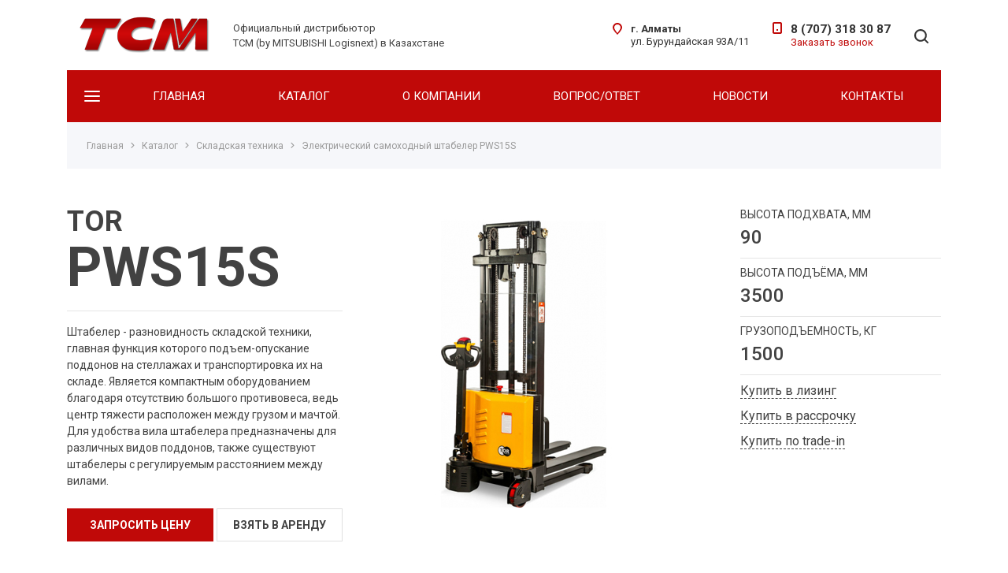

--- FILE ---
content_type: text/html; charset=UTF-8
request_url: https://tcmforklifts.kz/product/elektricheskij-samohodnyj-shtabeler-pws15s/
body_size: 8666
content:
<!doctype html>
<html lang="ru-RU">
<head>
	<meta name="google-site-verification" content="5Qh6jNpxHnsWOx5BkqTZFAnHR5WXLY5pWu63QB07wOY" />
	<meta name="yandex-verification" content="4cdaf99e404b9643" />
	<meta charset="UTF-8">
	<meta name="viewport" content="width=device-width, initial-scale=1">
	<link rel="profile" href="https://gmpg.org/xfn/11">

	<title>Электрический самоходный штабелер PWS15S &#8212; TCM</title>
<link rel='dns-prefetch' href='//fonts.googleapis.com' />
<link rel='dns-prefetch' href='//s.w.org' />
<link rel="alternate" type="application/rss+xml" title="TCM &raquo; Лента" href="https://tcmforklifts.kz/feed/" />
<link rel="alternate" type="application/rss+xml" title="TCM &raquo; Лента комментариев" href="https://tcmforklifts.kz/comments/feed/" />
		<script type="text/javascript">
			window._wpemojiSettings = {"baseUrl":"https:\/\/s.w.org\/images\/core\/emoji\/13.0.1\/72x72\/","ext":".png","svgUrl":"https:\/\/s.w.org\/images\/core\/emoji\/13.0.1\/svg\/","svgExt":".svg","source":{"concatemoji":"https:\/\/tcmforklifts.kz\/wp-includes\/js\/wp-emoji-release.min.js?ver=5.6.16"}};
			!function(e,a,t){var n,r,o,i=a.createElement("canvas"),p=i.getContext&&i.getContext("2d");function s(e,t){var a=String.fromCharCode;p.clearRect(0,0,i.width,i.height),p.fillText(a.apply(this,e),0,0);e=i.toDataURL();return p.clearRect(0,0,i.width,i.height),p.fillText(a.apply(this,t),0,0),e===i.toDataURL()}function c(e){var t=a.createElement("script");t.src=e,t.defer=t.type="text/javascript",a.getElementsByTagName("head")[0].appendChild(t)}for(o=Array("flag","emoji"),t.supports={everything:!0,everythingExceptFlag:!0},r=0;r<o.length;r++)t.supports[o[r]]=function(e){if(!p||!p.fillText)return!1;switch(p.textBaseline="top",p.font="600 32px Arial",e){case"flag":return s([127987,65039,8205,9895,65039],[127987,65039,8203,9895,65039])?!1:!s([55356,56826,55356,56819],[55356,56826,8203,55356,56819])&&!s([55356,57332,56128,56423,56128,56418,56128,56421,56128,56430,56128,56423,56128,56447],[55356,57332,8203,56128,56423,8203,56128,56418,8203,56128,56421,8203,56128,56430,8203,56128,56423,8203,56128,56447]);case"emoji":return!s([55357,56424,8205,55356,57212],[55357,56424,8203,55356,57212])}return!1}(o[r]),t.supports.everything=t.supports.everything&&t.supports[o[r]],"flag"!==o[r]&&(t.supports.everythingExceptFlag=t.supports.everythingExceptFlag&&t.supports[o[r]]);t.supports.everythingExceptFlag=t.supports.everythingExceptFlag&&!t.supports.flag,t.DOMReady=!1,t.readyCallback=function(){t.DOMReady=!0},t.supports.everything||(n=function(){t.readyCallback()},a.addEventListener?(a.addEventListener("DOMContentLoaded",n,!1),e.addEventListener("load",n,!1)):(e.attachEvent("onload",n),a.attachEvent("onreadystatechange",function(){"complete"===a.readyState&&t.readyCallback()})),(n=t.source||{}).concatemoji?c(n.concatemoji):n.wpemoji&&n.twemoji&&(c(n.twemoji),c(n.wpemoji)))}(window,document,window._wpemojiSettings);
		</script>
		<style type="text/css">
img.wp-smiley,
img.emoji {
	display: inline !important;
	border: none !important;
	box-shadow: none !important;
	height: 1em !important;
	width: 1em !important;
	margin: 0 .07em !important;
	vertical-align: -0.1em !important;
	background: none !important;
	padding: 0 !important;
}
</style>
	<link rel='stylesheet' id='wp-block-library-css'  href='https://tcmforklifts.kz/wp-includes/css/dist/block-library/style.min.css?ver=5.6.16' type='text/css' media='all' />
<link rel='stylesheet' id='contact-form-7-css'  href='https://tcmforklifts.kz/wp-content/plugins/contact-form-7/includes/css/styles.css?ver=5.3.2' type='text/css' media='all' />
<link rel='stylesheet' id='oswald-css'  href='https://fonts.googleapis.com/css?family=Oswald%3A300%2C400%2C500%2C600%2C700&#038;subset=cyrillic&#038;ver=5.6.16' type='text/css' media='all' />
<link rel='stylesheet' id='roboto-css'  href='https://fonts.googleapis.com/css?family=Roboto%3A400%2C500%2C700&#038;display=swap&#038;subset=cyrillic&#038;ver=5.6.16' type='text/css' media='all' />
<link rel='stylesheet' id='bootstrap-custom-css'  href='https://tcmforklifts.kz/wp-content/themes/cfmotonew/custom.css?ver=5.6.16' type='text/css' media='all' />
<link rel='stylesheet' id='revolution-settings-css'  href='https://tcmforklifts.kz/wp-content/themes/cfmotonew/libs/revolution/css/settings.css?ver=5.6.16' type='text/css' media='all' />
<link rel='stylesheet' id='revolution-layers-css'  href='https://tcmforklifts.kz/wp-content/themes/cfmotonew/libs/revolution/css/layers.css?ver=5.6.16' type='text/css' media='all' />
<link rel='stylesheet' id='revolution-navigation-css'  href='https://tcmforklifts.kz/wp-content/themes/cfmotonew/libs/revolution/css/navigation.css?ver=5.6.16' type='text/css' media='all' />
<link rel='stylesheet' id='cfmotonew-style-css'  href='https://tcmforklifts.kz/wp-content/themes/cfmotonew/style.css?ver=5.6.16' type='text/css' media='all' />
<script type='text/javascript' src='https://tcmforklifts.kz/wp-content/themes/cfmotonew/js/jquery-3.3.1.min.js' id='jquery-core-js'></script>
<link rel="https://api.w.org/" href="https://tcmforklifts.kz/wp-json/" /><link rel="EditURI" type="application/rsd+xml" title="RSD" href="https://tcmforklifts.kz/xmlrpc.php?rsd" />
<link rel="wlwmanifest" type="application/wlwmanifest+xml" href="https://tcmforklifts.kz/wp-includes/wlwmanifest.xml" /> 
<meta name="generator" content="WordPress 5.6.16" />
<link rel="canonical" href="https://tcmforklifts.kz/product/elektricheskij-samohodnyj-shtabeler-pws15s/" />
<link rel='shortlink' href='https://tcmforklifts.kz/?p=1171' />
<link rel="alternate" type="application/json+oembed" href="https://tcmforklifts.kz/wp-json/oembed/1.0/embed?url=https%3A%2F%2Ftcmforklifts.kz%2Fproduct%2Felektricheskij-samohodnyj-shtabeler-pws15s%2F" />
<link rel="alternate" type="text/xml+oembed" href="https://tcmforklifts.kz/wp-json/oembed/1.0/embed?url=https%3A%2F%2Ftcmforklifts.kz%2Fproduct%2Felektricheskij-samohodnyj-shtabeler-pws15s%2F&#038;format=xml" />
<link rel="icon" href="https://tcmforklifts.kz/wp-content/uploads/2019/07/cropped-favicon-32x32.png" sizes="32x32" />
<link rel="icon" href="https://tcmforklifts.kz/wp-content/uploads/2019/07/cropped-favicon-192x192.png" sizes="192x192" />
<link rel="apple-touch-icon" href="https://tcmforklifts.kz/wp-content/uploads/2019/07/cropped-favicon-180x180.png" />
<meta name="msapplication-TileImage" content="https://tcmforklifts.kz/wp-content/uploads/2019/07/cropped-favicon-270x270.png" />
</head>

<body class="cf_product-template-default single single-cf_product postid-1171">
	<!-- BEGIN HEADER -->
	<header id="header">
		<div class="container">
			<div class="header-top py-3">
				<div class="row align-items-center text-center text-md-left">
					<div class="col-md-auto">
						<a class="navbar-brand ml-3 mr-0" href="https://tcmforklifts.kz">
							<img src="https://tcmforklifts.kz/wp-content/themes/cfmotonew/img/logo-tcm.png" alt="">
						</a>
					</div>
					<div class="col-md-auto">
						<div class="brand-desc">
							Официальный дистрибьютор<br>TCM (by MITSUBISHI Logisnext) в Казахстане
						</div>
					</div>
					<div class="col-md-auto ml-auto header-address d-none d-md-flex">
						<svg xmlns="http://www.w3.org/2000/svg" width="12" height="15" viewBox="0 0 12 15" fill="none">
							<path fill-rule="evenodd" clip-rule="evenodd" d="M6 15C6 15 12 9.31372 12 6C12 2.68628 9.31372 0 6 0C2.68628 0 0 2.68628 0 6C0 9.31372 6 15 6 15ZM6 13C6 13 10 8.20917 10 6C10 3.79083 8.20917 2 6 2C3.79083 2 2 3.79083 2 6C2 8.20917 6 13 6 13Z" fill="#c00908"></path>
						</svg>
						<div>
							<div class="city">г. Алматы</div>
							<div class="address">ул. Бурундайская 93А/11</div>
						</div>
					</div>
					<div class="col-md-auto header-phone d-none d-md-flex">
						<svg width="12" height="15" viewBox="0 0 12 15" fill="none" xmlns="http://www.w3.org/2000/svg">
							<path d="M7 9H5V11H7V9Z" fill="#c00908"></path>
							<path fill-rule="evenodd" clip-rule="evenodd" d="M0 2C0 0.895447 0.895386 0 2 0H10C11.1046 0 12 0.895447 12 2V13C12 14.1046 11.1046 15 10 15H2C0.895386 15 0 14.1046 0 13V2ZM2 2H10V13H2V2Z" fill="#c00908"></path>
						</svg>
						<div>
							<div class="phone-number">8 (707) 318 30 87</div>
																					<a class="callback popup-with-zoom-anim send-title" href="#small-dialog">Заказать звонок</a>
						</div>
					</div>
					<div class="col-md-auto d-none d-md-block">
						<!-- <a class="btn-search ml-auto" href="#"><i class="fi flaticon-magnifying-glass"></i></a> -->
						<a class="btn-search mr-3" href="#">
							<svg width="18" height="18" viewBox="0 0 18 18" fill="none" xmlns="http://www.w3.org/2000/svg">
								<path fill-rule="evenodd" clip-rule="evenodd" d="M12.7609 14.2586C11.4245 15.2797 9.75459 15.8861 7.94299 15.8861C3.55625 15.8861 0 12.3299 0 7.94307C0 3.55622 3.55625 0 7.94299 0C12.3297 0 15.886 3.55622 15.886 7.94307C15.886 9.75463 15.2795 11.4245 14.2586 12.7608L17.6898 16.192C18.1034 16.6057 18.1034 17.2762 17.6898 17.6898C17.2761 18.1034 16.6057 18.1034 16.192 17.6898L12.7609 14.2586ZM13.7678 7.94307C13.7678 11.1601 11.16 13.768 7.94299 13.768C4.72597 13.768 2.11813 11.1601 2.11813 7.94307C2.11813 4.72609 4.72597 2.11815 7.94299 2.11815C11.16 2.11815 13.7678 4.72609 13.7678 7.94307Z" fill="#333"></path>
							</svg>
						</a>
					</div>
				</div>
			</div>
			<div class="header-main">
				<nav class="navbar navbar-expand-lg navbar-dark bg-secondary p-0">
					<div class="burger d-none d-md-block">
						<svg width="20" height="14" viewBox="0 0 20 14" fill="none" xmlns="http://www.w3.org/2000/svg">
							<rect width="20" height="2" rx="1" fill="white"></rect>
							<rect y="6" width="20" height="2" rx="1" fill="white"></rect>
							<rect y="12" width="20" height="2" rx="1" fill="white"></rect>
						</svg>
					</div>
					<div class="burger navbar-toggler" data-toggle="collapse" data-target="#navbarSupportedContent" aria-controls="navbarSupportedContent" aria-expanded="false" aria-label="Toggle navigation">
						<svg width="20" height="14" viewBox="0 0 20 14" fill="none" xmlns="http://www.w3.org/2000/svg">
							<rect width="20" height="2" rx="1" fill="white"></rect>
							<rect y="6" width="20" height="2" rx="1" fill="white"></rect>
							<rect y="12" width="20" height="2" rx="1" fill="white"></rect>
						</svg>
					</div>
					<div class="mx-auto"><a class="callback-mobile d-md-none" href="tel:+77073183087">8 (707) 318 30 87</a></div>
					<!-- <button class="navbar-toggler" type="button" data-toggle="collapse" data-target="#navbarSupportedContent" aria-controls="navbarSupportedContent" aria-expanded="false" aria-label="Toggle navigation">
						<span class="navbar-toggler-icon"></span>
					</button> -->
					
					<div class="collapse navbar-collapse" id="navbarSupportedContent">
						<ul id="menu-menu-1" class="navbar-nav text-uppercase w-100 justify-content-between"><li itemscope="itemscope" itemtype="https://www.schema.org/SiteNavigationElement" id="menu-item-279" class="menu-item menu-item-type-post_type menu-item-object-page menu-item-home menu-item-279 nav-item"><a href="https://tcmforklifts.kz/" class="nav-link">Главная</a></li>
<li itemscope="itemscope" itemtype="https://www.schema.org/SiteNavigationElement" id="menu-item-859" class="menu-item menu-item-type-post_type menu-item-object-page menu-item-has-children dropdown menu-item-859 nav-item"><a href="https://tcmforklifts.kz/katalog/" aria-haspopup="true" aria-expanded="false" class="dropdown-toggle nav-link" id="menu-item-dropdown-859">Каталог</a>
<ul class="dropdown-menu" aria-labelledby="menu-item-dropdown-859" role="menu">
	<li itemscope="itemscope" itemtype="https://www.schema.org/SiteNavigationElement" id="menu-item-59" class="menu-item menu-item-type-taxonomy menu-item-object-cf_product_cat menu-item-has-children dropdown menu-item-59 nav-item"><img class="mr-3" src="https://tcmforklifts.kz/wp-content/cache/thumb/b3/16fb31fd3fc3ab3_100x100.jpg" alt=""><a href="https://tcmforklifts.kz/katalog/vilochnye-pogruzchiki/" class="dropdown-item">Вилочные погрузчики</a>
	<ul class="dropdown-menu" aria-labelledby="menu-item-dropdown-859" role="menu">
		<li itemscope="itemscope" itemtype="https://www.schema.org/SiteNavigationElement" id="menu-item-983" class="menu-item menu-item-type-taxonomy menu-item-object-cf_product_cat menu-item-983 nav-item"><a href="https://tcmforklifts.kz/katalog/benzinovye-pogruzchiki/" class="dropdown-item">Бензиновые погрузчики</a></li>
		<li itemscope="itemscope" itemtype="https://www.schema.org/SiteNavigationElement" id="menu-item-986" class="menu-item menu-item-type-taxonomy menu-item-object-cf_product_cat menu-item-986 nav-item"><a href="https://tcmforklifts.kz/katalog/dizelnye-pogruzchiki/" class="dropdown-item">Дизельные погрузчики</a></li>
		<li itemscope="itemscope" itemtype="https://www.schema.org/SiteNavigationElement" id="menu-item-987" class="menu-item menu-item-type-taxonomy menu-item-object-cf_product_cat menu-item-987 nav-item"><a href="https://tcmforklifts.kz/katalog/elektricheskie-pogruzchiki/" class="dropdown-item">Электрические погрузчики</a></li>
	</ul>
</li>
	<li itemscope="itemscope" itemtype="https://www.schema.org/SiteNavigationElement" id="menu-item-793" class="menu-item menu-item-type-taxonomy menu-item-object-cf_product_cat menu-item-793 nav-item"><img class="mr-3" src="https://tcmforklifts.kz/wp-content/cache/thumb/78/bf514fe2feece78_100x100.jpg" alt=""><a href="https://tcmforklifts.kz/katalog/mini-pogruzchiki/" class="dropdown-item">Мини-погрузчики</a></li>
	<li itemscope="itemscope" itemtype="https://www.schema.org/SiteNavigationElement" id="menu-item-58" class="menu-item menu-item-type-taxonomy menu-item-object-cf_product_cat current-cf_product-ancestor current-menu-parent current-cf_product-parent menu-item-has-children dropdown active menu-item-58 nav-item"><img class="mr-3" src="https://tcmforklifts.kz/wp-content/cache/thumb/fd/e06bdb88c08bbfd_100x100.jpg" alt=""><a href="https://tcmforklifts.kz/katalog/skladskaya-tehnika/" class="dropdown-item">Складская техника</a>
	<ul class="dropdown-menu" aria-labelledby="menu-item-dropdown-859" role="menu">
		<li itemscope="itemscope" itemtype="https://www.schema.org/SiteNavigationElement" id="menu-item-988" class="menu-item menu-item-type-taxonomy menu-item-object-cf_product_cat menu-item-988 nav-item"><a href="https://tcmforklifts.kz/katalog/richtraki/" class="dropdown-item">Ричтраки</a></li>
		<li itemscope="itemscope" itemtype="https://www.schema.org/SiteNavigationElement" id="menu-item-989" class="menu-item menu-item-type-taxonomy menu-item-object-cf_product_cat menu-item-989 nav-item"><a href="https://tcmforklifts.kz/katalog/transportirovshhiki/" class="dropdown-item">Транспортировщики</a></li>
		<li itemscope="itemscope" itemtype="https://www.schema.org/SiteNavigationElement" id="menu-item-990" class="menu-item menu-item-type-taxonomy menu-item-object-cf_product_cat current-cf_product-ancestor current-menu-parent current-cf_product-parent active menu-item-990 nav-item"><a href="https://tcmforklifts.kz/katalog/shtabelery/" class="dropdown-item">Штабелеры</a></li>
	</ul>
</li>
	<li itemscope="itemscope" itemtype="https://www.schema.org/SiteNavigationElement" id="menu-item-795" class="menu-item menu-item-type-taxonomy menu-item-object-cf_product_cat menu-item-has-children dropdown menu-item-795 nav-item"><img class="mr-3" src="https://tcmforklifts.kz/wp-content/cache/thumb/33/63d4d40e7f5d333_100x100.jpg" alt=""><a href="https://tcmforklifts.kz/katalog/navesnoe-oborudovanie/" class="dropdown-item">Навесное оборудование</a>
	<ul class="dropdown-menu" aria-labelledby="menu-item-dropdown-859" role="menu">
		<li itemscope="itemscope" itemtype="https://www.schema.org/SiteNavigationElement" id="menu-item-991" class="menu-item menu-item-type-taxonomy menu-item-object-cf_product_cat menu-item-991 nav-item"><a href="https://tcmforklifts.kz/katalog/dlya-vilochnyh-pogruzchikov/" class="dropdown-item">Для вилочных погрузчиков</a></li>
		<li itemscope="itemscope" itemtype="https://www.schema.org/SiteNavigationElement" id="menu-item-992" class="menu-item menu-item-type-taxonomy menu-item-object-cf_product_cat menu-item-992 nav-item"><a href="https://tcmforklifts.kz/katalog/dlya-frontalnyh-pogruzchikov/" class="dropdown-item">Для фронтальных погрузчиков</a></li>
	</ul>
</li>
</ul>
</li>
<li itemscope="itemscope" itemtype="https://www.schema.org/SiteNavigationElement" id="menu-item-23" class="menu-item menu-item-type-post_type menu-item-object-page current-cf_product-parent menu-item-23 nav-item"><a href="https://tcmforklifts.kz/kompaniya/" class="nav-link">О компании</a></li>
<li itemscope="itemscope" itemtype="https://www.schema.org/SiteNavigationElement" id="menu-item-254" class="menu-item menu-item-type-post_type menu-item-object-page menu-item-254 nav-item"><a href="https://tcmforklifts.kz/faq/" class="nav-link">Вопрос/ответ</a></li>
<li itemscope="itemscope" itemtype="https://www.schema.org/SiteNavigationElement" id="menu-item-794" class="menu-item menu-item-type-post_type menu-item-object-page menu-item-794 nav-item"><a href="https://tcmforklifts.kz/novosti/" class="nav-link">Новости</a></li>
<li itemscope="itemscope" itemtype="https://www.schema.org/SiteNavigationElement" id="menu-item-22" class="menu-item menu-item-type-post_type menu-item-object-page menu-item-22 nav-item"><a href="https://tcmforklifts.kz/kontakty/" class="nav-link">Контакты</a></li>
</ul>						<!-- --------------------------- -->
						<a class="btn-search pl-5 d-block d-md-none" style="line-height: 1;" href="#">
							<svg class="align-top" width="18" height="18" viewBox="0 0 18 18" fill="none" xmlns="http://www.w3.org/2000/svg">
								<path fill-rule="evenodd" clip-rule="evenodd" d="M12.7609 14.2586C11.4245 15.2797 9.75459 15.8861 7.94299 15.8861C3.55625 15.8861 0 12.3299 0 7.94307C0 3.55622 3.55625 0 7.94299 0C12.3297 0 15.886 3.55622 15.886 7.94307C15.886 9.75463 15.2795 11.4245 14.2586 12.7608L17.6898 16.192C18.1034 16.6057 18.1034 17.2762 17.6898 17.6898C17.2761 18.1034 16.6057 18.1034 16.192 17.6898L12.7609 14.2586ZM13.7678 7.94307C13.7678 11.1601 11.16 13.768 7.94299 13.768C4.72597 13.768 2.11813 11.1601 2.11813 7.94307C2.11813 4.72609 4.72597 2.11815 7.94299 2.11815C11.16 2.11815 13.7678 4.72609 13.7678 7.94307Z" fill="#fff"></path>
							</svg>
						</a>
						<!-- --------------------------- -->
					</div>
				</nav>
			</div>
		</div>
	</header>
	<!-- END HEADER -->
	<main>

	<!-- BEGIN BREADCRUMB -->
	<div class="container">
		<nav aria-label="breadcrumb">
			<ol class="breadcrumb">
				<li class="breadcrumb-item"><a href="https://tcmforklifts.kz">Главная</a></li>
				<li class="breadcrumb-item"><a href="https://tcmforklifts.kz/katalog/">Каталог</a></li>
								<li class="breadcrumb-item"><a href="https://tcmforklifts.kz/katalog/skladskaya-tehnika/">Складская техника</a></li>
				<li class="breadcrumb-item active" aria-current="page">Электрический самоходный штабелер PWS15S</li>
			</ol>
		</nav>
	</div>
	<!-- END BREADCRUMB -->
	<section class="product-detail1 py-5">
		<div class="container">
			<div class="row">
				<div class="col-lg-4">
										<h1 class="title-detail">
						<span class="brand">TOR</span>
						<span class="model" style="font-size:70px;">PWS15S</span>
						<span class="submodel"></span>
					</h1>
					<hr>
										<!-- <div class="price mb-2"></div> -->
					<div class="short-desc mb-4">
						<p>Штабелер - разновидность складской техники, главная функция которого подъем-опускание поддонов на стеллажах и транспортировка их на складе. Является компактным оборудованием благодаря отсутствию большого противовеса, ведь центр тяжести расположен между грузом и мачтой. Для удобства вила штабелера предназначены для различных видов поддонов, также существуют штабелеры с регулируемым расстоянием между вилами.</p>
					</div>
					<a class="btn-arrow btn-arrow-yellow popup-with-zoom-anim mb-3 send-title" style="font-size:14px;" href="#small-dialog">Запросить цену</a>
					<!-- <a class="btn btn-outline-secondary mb-3 btn-icon float-right" href="#"><i class="fi flaticon-pdf mr-2"></i><span>БРОШЮРА PDF</span></a> -->
																<a class="btn-arrow btn-arrow-yellow btn-arrow-yellow-inversion send-title popup-with-zoom-anim" style="font-size:14px;padding: 0 20px;float: right;" href="#small-dialog">Взять в аренду</a>
											
									</div>
				<div class="col-lg-5 mb-4 mb-lg-0">
					
<img class="img-fluid" src="https://tcmforklifts.kz/wp-content/uploads/2020/01/TOR-PSW.jpg" alt="">				</div>
				<div class="col-lg-3">
										<div class="product-info">
						<!-- ----------------------------------------------------- -->
						
								<div>
									<div class="info-title">Высота подхвата, мм</div>
									<div class="info-data">90</div>
								</div>
								<hr>
								
								<div>
									<div class="info-title">Высота подъёма, мм</div>
									<div class="info-data">3500</div>
								</div>
								<hr>
								
								<div>
									<div class="info-title">Грузоподъемность, кг</div>
									<div class="info-data">1500</div>
								</div>
								<hr>
														<!-- ----------------------------------------------------- -->
						<!--<div>
							<div class="info-title">Вес</div>
							<div class="info-data"></div>
						</div>
						<hr>
						<div>
							<div class="info-title">Топливный бак</div>
							<div class="info-data"></div>-->
						<!-- </div> -->
						<!-- ------------------------------------------------------- -->
						<div class="link-button">
							<a class="d-block mb-2 popup-with-zoom-anim send-title" href="#small-dialog"><span>Купить в лизинг</span></a>
							<a class="d-block mb-2 popup-with-zoom-anim send-title" href="#small-dialog"><span>Купить в рассрочку</span></a>
							<a class="d-block popup-with-zoom-anim send-title" href="#small-dialog"><span>Купить по trade-in</span></a>
						</div>
						<!-- ------------------------------------------------------- -->
												<!-- ------------------------------------------------------- -->
					</div>
				</div>
			</div>
		</div>
	</section>
	<section class="pb-5">
		<div class="container">
						<nav class="tabs-cfmoto">
				<div class="nav" id="nav-tab" role="tablist">
											<a class="nav-item nav-link active" id="nav-description-tab" data-toggle="tab" href="#nav-description" role="tab" aria-controls="nav-description" aria-selected="true"><span>Описание</span></a>
																<a class="nav-item nav-link" id="nav-specifications-tab" data-toggle="tab" href="#nav-specifications" role="tab" aria-controls="nav-specifications" aria-selected="false"><span>Тех. характеристики</span></a>
																																		</div>
			</nav>
			<div class="tab-content" id="nav-tabContent">
									<div class="tab-pane fade show active" id="nav-description" role="tabpanel" aria-labelledby="nav-description-tab">
						<!-- -------------------------------------------------- -->
						<p>Электрический самоходный штабелер предназначен для укладки паллетированных грузов, погрузочно-разгрузочных работ, а также для транспортировки (с подъемом и опусканием) грузов. Использование электрического штабелера предусматривает работу на подготовленных ровных и устойчивых поверхностях.</p>
						<!-- -------------------------------------------------- -->
					</div>
												<div class="tab-pane fade" id="nav-specifications" role="tabpanel" aria-labelledby="nav-specifications-tab">
					<!-- -------------------------------------------------- -->
					<div class="table-responsive mb-4"><h3><strong>Технические характеристики</strong></h3>
<table style="border-collapse: collapse; width: 93.8621%; height: 502px;">
<tbody>
<tr style="height: 24px;">
<td style="height: 24px;" colspan="2">Грузоподъемность, кг</td>
<td style="width: 44.8849%; height: 24px;">1500</td>
</tr>
<tr style="height: 24px;">
<td style="width: 53.8363%; height: 24px;" colspan="2">Передвижение</td>
<td style="width: 44.8849%; height: 24px;">полностью электрический</td>
</tr>
<tr style="height: 24px;">
<td style="width: 53.8363%; height: 24px;" colspan="2">Центр загрузки, мм</td>
<td style="width: 44.8849%; height: 24px;">600</td>
</tr>
<tr style="height: 24px;">
<td style="height: 24px;" colspan="2">Колесная база, мм</td>
<td style="width: 44.8849%; height: 24px;">1231</td>
</tr>
<tr style="height: 22px;">
<td style="height: 22px;" colspan="2">Материал колес</td>
<td style="width: 44.8849%; height: 22px;">полиуретан</td>
</tr>
<tr style="height: 24px;">
<td style="height: 24px;" colspan="2">Размер передних колес, мм</td>
<td style="width: 44.8849%; height: 24px;">Ø78</td>
</tr>
<tr style="height: 24px;">
<td style="height: 24px;" colspan="2">Размер приводных колес, мм</td>
<td style="width: 44.8849%; height: 24px;">Ø210</td>
</tr>
<tr style="height: 24px;">
<td style="height: 24px;" colspan="2">Размер запасных колес, мм</td>
<td style="width: 44.8849%; height: 24px;">Ø180</td>
</tr>
<tr style="height: 24px;">
<td style="height: 24px;" colspan="2">Высота в сложенном положении (H1), мм</td>
<td style="width: 44.8849%; height: 24px;">2010/1535/1785/2035/2185/2205</td>
</tr>
<tr style="height: 24px;">
<td style="height: 24px;" colspan="2">Максимальная высота, мм</td>
<td style="width: 44.8849%; height: 24px;">2010/2500/3000/3500/3800/4000</td>
</tr>
<tr style="height: 24px;">
<td style="height: 24px;" colspan="2">Высота подъема (H), мм</td>
<td style="width: 44.8849%; height: 24px;">1600/2000/2500/3000/3300/3500</td>
</tr>
<tr style="height: 24px;">
<td style="height: 24px;" colspan="2">Полная длина (A), мм</td>
<td style="width: 44.8849%; height: 24px;">1720</td>
</tr>
<tr style="height: 24px;">
<td style="height: 24px;" colspan="2">Ширина одной вилы, мм</td>
<td style="width: 44.8849%; height: 24px;">160</td>
</tr>
<tr style="height: 24px;">
<td style="height: 24px;" colspan="2">Габаритная ширина, мм</td>
<td style="width: 44.8849%; height: 24px;">800</td>
</tr>
<tr style="height: 24px;">
<td style="height: 24px;" colspan="2">Длина вил (L), мм</td>
<td style="width: 44.8849%; height: 24px;">1150</td>
</tr>
<tr style="height: 24px;">
<td style="height: 24px;" colspan="2">Ширина вил (E), мм</td>
<td style="width: 44.8849%; height: 24px;">560/680</td>
</tr>
<tr style="height: 24px;">
<td style="height: 24px;" colspan="2">Высота подхвата, мм</td>
<td style="width: 44.8849%; height: 24px;">90</td>
</tr>
<tr style="height: 24px;">
<td style="height: 24px;" colspan="2">Дорожный просвет, мм</td>
<td style="width: 44.8849%; height: 24px;">30</td>
</tr>
<tr style="height: 24px;">
<td style="height: 24px;" colspan="2">Радиус поворота (мин), мм</td>
<td style="width: 44.8849%; height: 24px;">1390</td>
</tr>
<tr style="height: 24px;">
<td style="height: 24px;" colspan="2">Высота задней части кузова (B), мм</td>
<td style="width: 44.8849%; height: 24px;">760</td>
</tr>
<tr style="height: 24px;">
<td style="height: 24px;" colspan="2">Минимальная ширина прохода (800*1200 паллет), мм</td>
<td style="width: 44.8849%; height: 24px;">2184</td>
</tr>
<tr>
<td colspan="2">Минимальная ширина прохода (1000*1200 паллет), мм</td>
<td style="width: 44.8849%;">2256</td>
</tr>
<tr>
<td colspan="2" rowspan="2">Скорость передвижения, км/ч</td>
<td style="width: 44.8849%;">груженый &#8212; 3,5</td>
</tr>
<tr>
<td style="width: 44.8849%;">пустой &#8212; 4</td>
</tr>
<tr>
<td colspan="2" rowspan="2">Скорость подъема, мм/с</td>
<td style="width: 44.8849%;">груженый &#8212; 100</td>
</tr>
<tr>
<td style="width: 44.8849%;">пустой &#8212; 112</td>
</tr>
<tr>
<td colspan="2" rowspan="2">Скорость опускания вил, мм/с</td>
<td style="width: 44.8849%;">груженый &#8212; 92</td>
</tr>
<tr>
<td style="width: 44.8849%;">пустой &#8212; 85</td>
</tr>
<tr>
<td colspan="2">Двигатель подъема, кВт</td>
<td style="width: 44.8849%;">2,2</td>
</tr>
<tr>
<td colspan="2">Аккумулятор, В/А-ч</td>
<td style="width: 44.8849%;">12 / 85х2</td>
</tr>
<tr>
<td colspan="2">Габариты аккумулятора, мм</td>
<td style="width: 44.8849%;">(260×172×214)×2</td>
</tr>
<tr>
<td colspan="2">Тип тормоза</td>
<td style="width: 44.8849%;">электромагнитный</td>
</tr>
<tr>
<td colspan="2">Система контроля</td>
<td style="width: 44.8849%;">1212P-2501 (CURTIS)</td>
</tr>
<tr>
<td colspan="2">Вес штабелера с аккумулятором, кг</td>
<td style="width: 44.8849%;">320/350/370/390/410/425</td>
</tr>
<tr>
<td colspan="2">Вес штабелера без аккумулятора, кг</td>
<td style="width: 44.8849%;">370/400/420/440/460/475</td>
</tr>
</tbody>
</table>
</div>					<!-- -------------------------------------------------- -->
				</div>
																											</div>
		</div>
	</section>
	<!-- BEGIN BANNER -->
  	<!-- END BANNER -->
	<!-- BEGIN КУПИТЬ СЕЙЧАС -->
		<!-- END КУПИТЬ СЕЙЧАС -->


<aside id="secondary" class="widget-area">
	<section id="custom_html-16" class="widget_text widget widget_custom_html"><div class="textwidget custom-html-widget"><script async src="//callkeeper.ru/w/?dca3fe4b"></script></div></section></aside><!-- #secondary -->

</main>
<!-- BEGIN FOOTER -->
<footer id="footer">
	<div class="footer-main py-3">
		<div class="container d-flex flex-wrap align-items-center justify-content-center justify-content-md-between">
			<!-- <div class="payment">
			  <i class="fi flaticon-visa-pay-logo"></i>
			  <i class="fi flaticon-mastercard"></i>
			  <i class="fi flaticon-american-express-logo"></i>
			  <i class="fi flaticon-paypal-logo-in-rectangular-black-card"></i>
			</div> -->
			<ul id="menu-menu-2" class="nav text-uppercase d-none d-lg-flex"><li id="menu-item-300" class="menu-item menu-item-type-post_type menu-item-object-page menu-item-home menu-item-300"><a href="https://tcmforklifts.kz/">Главная</a></li>
<li id="menu-item-261" class="menu-item menu-item-type-taxonomy menu-item-object-cf_product_cat current-cf_product-ancestor current-menu-parent current-cf_product-parent menu-item-261"><a href="https://tcmforklifts.kz/katalog/skladskaya-tehnika/">Каталог</a></li>
<li id="menu-item-263" class="menu-item menu-item-type-post_type menu-item-object-page menu-item-263"><a href="https://tcmforklifts.kz/kompaniya/">О компании</a></li>
<li id="menu-item-264" class="menu-item menu-item-type-post_type menu-item-object-page menu-item-264"><a href="https://tcmforklifts.kz/faq/">Вопрос/ответ</a></li>
<li id="menu-item-792" class="menu-item menu-item-type-post_type menu-item-object-page menu-item-792"><a href="https://tcmforklifts.kz/novosti/">Новости</a></li>
<li id="menu-item-268" class="menu-item menu-item-type-post_type menu-item-object-page menu-item-268"><a href="https://tcmforklifts.kz/kontakty/">Контакты</a></li>
</ul>			<div class="scroll-top mx-3 my-1 m-md-0">
				<i class="fi flaticon-up-arrow"></i>
			</div>
		</div>
	</div>
	<div class="bottom-bar py-3">
		<div class="container d-flex flex-wrap justify-content-center justify-content-md-between">
			<div class="mb-2 mb-md-0">© 2006 – 2021 ТОО «Intellpack» - официальный дилер TCM (by MITSUBISHI Logisnext) в Казахстане</div>
			<div class="company">Разработка сайта <a href="//voxel.kz" target="_balnk">Digital Agency Voxel</a></div>
		</div>
	</div>
</footer>
<!-- END FOOTER -->
<!-- BEGIN SEARCH -->
<div class="search-wrap d-flex">
	<button type="button" class="btn-close" aria-label="Close">
		<span class="fi flaticon-cancel" aria-hidden="true"></span>
	</button>
	<div class="search-container m-auto">
		<form method="get" id="search-form" action="https://tcmforklifts.kz/">
			<input type="text" id="s" class="search-input" name="s" placeholder="Начать поиск" value="">
			<input type="hidden" value="cf_product" name="post_type" />
		</form>
		<span>Введите поиск и нажмите Enter</span>
	</div>
</div>
<!-- END SEARCH -->

<!-- BEGIN КУПИТЬ СЕЙЧАС -->
<div id="small-dialog" class="zoom-anim-dialog mfp-hide">
	<div role="form" class="wpcf7" id="wpcf7-f415-o1" lang="ru-RU" dir="ltr">
<div class="screen-reader-response"><p role="status" aria-live="polite" aria-atomic="true"></p> <ul></ul></div>
<form action="/product/elektricheskij-samohodnyj-shtabeler-pws15s/#wpcf7-f415-o1" method="post" class="wpcf7-form init form-side px-4 py-3 position-relative" novalidate="novalidate" data-status="init">
<div style="display: none;">
<input type="hidden" name="_wpcf7" value="415" />
<input type="hidden" name="_wpcf7_version" value="5.3.2" />
<input type="hidden" name="_wpcf7_locale" value="ru_RU" />
<input type="hidden" name="_wpcf7_unit_tag" value="wpcf7-f415-o1" />
<input type="hidden" name="_wpcf7_container_post" value="0" />
<input type="hidden" name="_wpcf7_posted_data_hash" value="" />
</div>
<input type="hidden" name="product-title" value="" class="wpcf7-form-control wpcf7-hidden" />
<i class="fi flaticon-mail"></i>
<h2 class="text-uppercase text-center mt-4 mb-4 position-relative">ЗАПРОСИТЬ ЦЕНУ</h2>
<div class="data-desc mb-4"></div>
<div class="form-group">
    <span class="wpcf7-form-control-wrap your-name"><input type="text" name="your-name" value="" size="40" class="wpcf7-form-control wpcf7-text wpcf7-validates-as-required form-control" aria-required="true" aria-invalid="false" placeholder="Ваше Имя" /></span>
</div>
<div class="form-group">
    <span class="wpcf7-form-control-wrap your-phone"><input type="tel" name="your-phone" value="" size="40" class="wpcf7-form-control wpcf7-text wpcf7-tel wpcf7-validates-as-required wpcf7-validates-as-tel form-control" aria-required="true" aria-invalid="false" placeholder="Ваш телефон" /></span>
</div>
<div class="text-center mb-3">
    <button type="submit" class="btn-arrow btn-arrow-yellow">ОТПРАВИТЬ</button>
</div><div class="wpcf7-response-output" aria-hidden="true"></div></form></div></div>
<!-- END КУПИТЬ СЕЙЧАС -->

<!-- BEGIN ЗАКАЗАТЬ ЗВОНОК -->
<!-- END ЗАКАЗАТЬ ЗВОНОК -->

<!-- Global site tag (gtag.js) - Google Analytics -->
<script async src="https://www.googletagmanager.com/gtag/js?id=UA-164779273-1"></script>
<script>
  window.dataLayer = window.dataLayer || [];
  function gtag(){dataLayer.push(arguments);}
  gtag('js', new Date());

  gtag('config', 'UA-164779273-1');
</script>


<!-- Yandex.Metrika counter -->
<script type="text/javascript" >
   (function(m,e,t,r,i,k,a){m[i]=m[i]||function(){(m[i].a=m[i].a||[]).push(arguments)};
   m[i].l=1*new Date();k=e.createElement(t),a=e.getElementsByTagName(t)[0],k.async=1,k.src=r,a.parentNode.insertBefore(k,a)})
   (window, document, "script", "https://mc.yandex.ru/metrika/tag.js", "ym");

   ym(62195782, "init", {
        clickmap:true,
        trackLinks:true,
        accurateTrackBounce:true,
        webvisor:true
   });
</script>
<noscript><div><img src="https://mc.yandex.ru/watch/62195782" style="position:absolute; left:-9999px;" alt="" /></div></noscript>
<!-- /Yandex.Metrika counter -->


<script type='text/javascript' id='contact-form-7-js-extra'>
/* <![CDATA[ */
var wpcf7 = {"apiSettings":{"root":"https:\/\/tcmforklifts.kz\/wp-json\/contact-form-7\/v1","namespace":"contact-form-7\/v1"}};
/* ]]> */
</script>
<script type='text/javascript' src='https://tcmforklifts.kz/wp-content/plugins/contact-form-7/includes/js/scripts.js?ver=5.3.2' id='contact-form-7-js'></script>
<script type='text/javascript' src='https://tcmforklifts.kz/wp-content/themes/cfmotonew/js/bootstrap.min.js?ver=20151215' id='bootstrap-js'></script>
<script type='text/javascript' src='https://tcmforklifts.kz/wp-content/themes/cfmotonew/libs/revolution/js/jquery.themepunch.tools.min.js?ver=20151215' id='themepunch-tools-js'></script>
<script type='text/javascript' src='https://tcmforklifts.kz/wp-content/themes/cfmotonew/libs/revolution/js/jquery.themepunch.revolution.min.js?ver=20151215' id='themepunch-revolution-js'></script>
<script type='text/javascript' src='https://tcmforklifts.kz/wp-content/themes/cfmotonew/libs/revolution/js/extensions/revolution.extension.layeranimation.min.js?ver=20151215' id='revolution-extension-layeranimation-js'></script>
<script type='text/javascript' src='https://tcmforklifts.kz/wp-content/themes/cfmotonew/libs/revolution/js/extensions/revolution.extension.navigation.min.js?ver=20151215' id='revolution-extension-navigation-js'></script>
<script type='text/javascript' src='https://tcmforklifts.kz/wp-content/themes/cfmotonew/libs/revolution/js/extensions/revolution.extension.slideanims.min.js?ver=20151215' id='revolution-extension-slideanims-js'></script>
<script type='text/javascript' src='https://tcmforklifts.kz/wp-content/themes/cfmotonew/js/jquery.magnific-popup.min.js?ver=20151215' id='magnific-popup-js'></script>
<script type='text/javascript' src='https://tcmforklifts.kz/wp-content/themes/cfmotonew/js/slick.min.js?ver=20151215' id='slick-js'></script>
<script type='text/javascript' src='https://tcmforklifts.kz/wp-content/themes/cfmotonew/js/jquery.maskedinput.min.js?ver=20151215' id='maskedinput-js'></script>
<script type='text/javascript' src='https://tcmforklifts.kz/wp-content/themes/cfmotonew/js/common.js?ver=20151215' id='common-js-js'></script>
<script type='text/javascript' src='https://tcmforklifts.kz/wp-includes/js/wp-embed.min.js?ver=5.6.16' id='wp-embed-js'></script>




</body>
</html>


--- FILE ---
content_type: text/css
request_url: https://tcmforklifts.kz/wp-content/themes/cfmotonew/style.css?ver=5.6.16
body_size: 8418
content:
@charset "UTF-8";.mfp-bg{top:0;left:0;width:100%;height:100%;z-index:1042;overflow:hidden;position:fixed;background:#0b0b0b;opacity:0.8}.mfp-wrap{top:0;left:0;width:100%;height:100%;z-index:1043;position:fixed;outline:none !important;-webkit-backface-visibility:hidden}.mfp-container{text-align:center;position:absolute;width:100%;height:100%;left:0;top:0;padding:0 8px;box-sizing:border-box}.mfp-container:before{content:'';display:inline-block;height:100%;vertical-align:middle}.mfp-align-top .mfp-container:before{display:none}.mfp-content{position:relative;display:inline-block;vertical-align:middle;margin:0 auto;text-align:left;z-index:1045}.mfp-inline-holder .mfp-content,.mfp-ajax-holder .mfp-content{width:100%;cursor:auto}.mfp-ajax-cur{cursor:progress}.mfp-zoom-out-cur,.mfp-zoom-out-cur .mfp-image-holder .mfp-close{cursor:-moz-zoom-out;cursor:-webkit-zoom-out;cursor:zoom-out}.mfp-zoom{cursor:pointer;cursor:-webkit-zoom-in;cursor:-moz-zoom-in;cursor:zoom-in}.mfp-auto-cursor .mfp-content{cursor:auto}.mfp-close,.mfp-arrow,.mfp-preloader,.mfp-counter{-webkit-user-select:none;-moz-user-select:none;user-select:none}.mfp-loading.mfp-figure{display:none}.mfp-hide{display:none !important}.mfp-preloader{color:#ccc;position:absolute;top:50%;width:auto;text-align:center;margin-top:-0.8em;left:8px;right:8px;z-index:1044}.mfp-preloader a{color:#ccc}.mfp-preloader a:hover{color:#fff}.mfp-s-ready .mfp-preloader{display:none}.mfp-s-error .mfp-content{display:none}button.mfp-close,button.mfp-arrow{overflow:visible;cursor:pointer;background:transparent;border:0;-webkit-appearance:none;display:block;outline:none;padding:0;z-index:1046;box-shadow:none;touch-action:manipulation}button::-moz-focus-inner{padding:0;border:0}.mfp-close{width:44px;height:44px;line-height:44px;position:absolute;right:0;top:0;text-decoration:none;text-align:center;opacity:0.65;padding:0 0 18px 10px;color:#fff;font-style:normal;font-size:28px;font-family:Arial, Baskerville, monospace}.mfp-close:hover,.mfp-close:focus{opacity:1}.mfp-close:active{top:1px}.mfp-close-btn-in .mfp-close{color:#333}.mfp-image-holder .mfp-close,.mfp-iframe-holder .mfp-close{color:#fff;right:-6px;text-align:right;padding-right:6px;width:100%}.mfp-counter{position:absolute;top:0;right:0;color:#ccc;font-size:12px;line-height:18px;white-space:nowrap}.mfp-arrow{position:absolute;opacity:0.65;margin:0;top:50%;margin-top:-55px;padding:0;width:90px;height:110px;-webkit-tap-highlight-color:transparent}.mfp-arrow:active{margin-top:-54px}.mfp-arrow:hover,.mfp-arrow:focus{opacity:1}.mfp-arrow:before,.mfp-arrow:after{content:'';display:block;width:0;height:0;position:absolute;left:0;top:0;margin-top:35px;margin-left:35px;border:medium inset transparent}.mfp-arrow:after{border-top-width:13px;border-bottom-width:13px;top:8px}.mfp-arrow:before{border-top-width:21px;border-bottom-width:21px;opacity:0.7}.mfp-arrow-left{left:0}.mfp-arrow-left:after{border-right:17px solid #fff;margin-left:31px}.mfp-arrow-left:before{margin-left:25px;border-right:27px solid #3f3f3f}.mfp-arrow-right{right:0}.mfp-arrow-right:after{border-left:17px solid #fff;margin-left:39px}.mfp-arrow-right:before{border-left:27px solid #3f3f3f}.mfp-iframe-holder{padding-top:40px;padding-bottom:40px}.mfp-iframe-holder .mfp-content{line-height:0;width:100%;max-width:900px}.mfp-iframe-holder .mfp-close{top:-40px}.mfp-iframe-scaler{width:100%;height:0;overflow:hidden;padding-top:56.25%}.mfp-iframe-scaler iframe{position:absolute;display:block;top:0;left:0;width:100%;height:100%;box-shadow:0 0 8px rgba(0, 0, 0, 0.6);background:#000}img.mfp-img{width:auto;max-width:100%;height:auto;display:block;line-height:0;box-sizing:border-box;padding:40px 0 40px;margin:0 auto}.mfp-figure{line-height:0}.mfp-figure:after{content:'';position:absolute;left:0;top:40px;bottom:40px;display:block;right:0;width:auto;height:auto;z-index:-1;box-shadow:0 0 8px rgba(0, 0, 0, 0.6);background:#444}.mfp-figure small{color:#bdbdbd;display:block;font-size:12px;line-height:14px}.mfp-figure figure{margin:0}.mfp-bottom-bar{margin-top:-36px;position:absolute;top:100%;left:0;width:100%;cursor:auto}.mfp-title{text-align:left;line-height:18px;color:#f3f3f3;word-wrap:break-word;padding-right:36px}.mfp-image-holder .mfp-content{max-width:100%}.mfp-gallery .mfp-image-holder .mfp-figure{cursor:pointer}@media screen and (max-width:800px) and (orientation:landscape),screen and (max-height:300px){.mfp-img-mobile .mfp-image-holder{padding-left:0;padding-right:0}.mfp-img-mobile img.mfp-img{padding:0}.mfp-img-mobile .mfp-figure:after{top:0;bottom:0}.mfp-img-mobile .mfp-figure small{display:inline;margin-left:5px}.mfp-img-mobile .mfp-bottom-bar{background:rgba(0, 0, 0, 0.6);bottom:0;margin:0;top:auto;padding:3px 5px;position:fixed;box-sizing:border-box}.mfp-img-mobile .mfp-bottom-bar:empty{padding:0}.mfp-img-mobile .mfp-counter{right:5px;top:3px}.mfp-img-mobile .mfp-close{top:0;right:0;width:35px;height:35px;line-height:35px;background:rgba(0, 0, 0, 0.6);position:fixed;text-align:center;padding:0}}@media all and (max-width:900px){.mfp-arrow{-webkit-transform:scale(0.75);transform:scale(0.75)}.mfp-arrow-left{-webkit-transform-origin:0;transform-origin:0}.mfp-arrow-right{-webkit-transform-origin:100%;transform-origin:100%}.mfp-container{padding-left:6px;padding-right:6px}}.slick-slider{position:relative;display:block;box-sizing:border-box;-webkit-touch-callout:none;-webkit-user-select:none;-khtml-user-select:none;-moz-user-select:none;-ms-user-select:none;user-select:none;-ms-touch-action:pan-y;touch-action:pan-y;-webkit-tap-highlight-color:transparent}.slick-list{position:relative;overflow:hidden;display:block;margin:0;padding:0}.slick-list:focus{outline:none}.slick-list.dragging{cursor:pointer;cursor:hand}.slick-slider .slick-track,.slick-slider .slick-list{-webkit-transform:translate3d(0, 0, 0);-moz-transform:translate3d(0, 0, 0);-ms-transform:translate3d(0, 0, 0);-o-transform:translate3d(0, 0, 0);transform:translate3d(0, 0, 0)}.slick-track{position:relative;left:0;top:0;display:block;margin-left:auto;margin-right:auto}.slick-track:before,.slick-track:after{content:"";display:table}.slick-track:after{clear:both}.slick-loading .slick-track{visibility:hidden}.slick-slide{float:left;height:100%;min-height:1px;display:none}[dir="rtl"] .slick-slide{float:right}.slick-slide img{display:block}.slick-slide.slick-loading img{display:none}.slick-slide.dragging img{pointer-events:none}.slick-initialized .slick-slide{display:block}.slick-loading .slick-slide{visibility:hidden}.slick-vertical .slick-slide{display:block;height:auto;border:1px solid transparent}.slick-arrow.slick-hidden{display:none}.slick-loading .slick-list{background:#fff url("./fonts/slick/ajax-loader.gif") center center no-repeat}.slick-prev,.slick-next{position:absolute;display:block;height:20px;width:20px;line-height:0px;font-size:0px;cursor:pointer;background:transparent;color:transparent;top:50%;-webkit-transform:translate(0, -50%);-ms-transform:translate(0, -50%);transform:translate(0, -50%);padding:0;border:none;outline:none}.slick-prev:hover,.slick-next:hover,.slick-prev:focus,.slick-next:focus{outline:none;background:transparent;color:transparent}.slick-prev:hover:before,.slick-next:hover:before,.slick-prev:focus:before,.slick-next:focus:before{opacity:1}.slick-prev.slick-disabled:before,.slick-next.slick-disabled:before{opacity:0.25}.slick-prev:before,.slick-next:before{font-family:"Flaticon";font-size:25px;line-height:1;color:#424242;opacity:0.75;-webkit-font-smoothing:antialiased;-moz-osx-font-smoothing:grayscale}.slick-prev{left:-25px}[dir="rtl"] .slick-prev{left:auto;right:-25px}.slick-prev:before{content:"\f112"}[dir="rtl"] .slick-prev:before{content:"\f111"}.slick-next{right:-25px}[dir="rtl"] .slick-next{left:-25px;right:auto}.slick-next:before{content:"\f111"}[dir="rtl"] .slick-next:before{content:"\f112"}@media (max-width:767.98px){.slick-prev{left:-10px;z-index:1}.slick-next{right:-10px;z-index:1}}.slick-dotted.slick-slider{margin-bottom:30px}.slick-dots{position:absolute;bottom:-25px;list-style:none;display:block;text-align:center;padding:0;margin:0;width:100%}.slick-dots li{position:relative;display:inline-block;height:20px;width:20px;margin:0 5px;padding:0;cursor:pointer}.slick-dots li button{border:0;background:transparent;display:block;height:20px;width:20px;outline:none;line-height:0px;font-size:0px;color:transparent;padding:5px;cursor:pointer}.slick-dots li button:hover,.slick-dots li button:focus{outline:none}.slick-dots li button:hover:before,.slick-dots li button:focus:before{opacity:1}.slick-dots li button:before{position:absolute;top:0;left:0;content:"\2022";width:20px;height:20px;font-family:"Flaticon";font-size:6px;line-height:20px;text-align:center;color:black;opacity:0.25;-webkit-font-smoothing:antialiased;-moz-osx-font-smoothing:grayscale}.slick-dots li.slick-active button:before{color:black;opacity:0.75}@font-face{font-family:"Flaticon";src:url("fonts/flaticon/Flaticon.eot");src:url("fonts/flaticon/Flaticon.eot?#iefix") format("embedded-opentype"), url("fonts/flaticon/Flaticon.woff2") format("woff2"), url("fonts/flaticon/Flaticon.woff") format("woff"), url("fonts/flaticon/Flaticon.ttf") format("truetype"), url("fonts/flaticon/Flaticon.svg#Flaticon") format("svg");font-weight:normal;font-style:normal;}@media screen and (-webkit-min-device-pixel-ratio:0){@font-face{font-family:"Flaticon";src:url("fonts/flaticon/Flaticon.svg#Flaticon") format("svg");}}.fi:before{display:inline-block;font-family:"Flaticon";font-style:normal;font-weight:normal;font-variant:normal;line-height:1;text-decoration:inherit;text-rendering:optimizeLegibility;text-transform:none;-moz-osx-font-smoothing:grayscale;-webkit-font-smoothing:antialiased;font-smoothing:antialiased}.flaticon-magnifying-glass:before{content:"\f100"}.flaticon-mark-as-favorite-star:before{content:"\f101"}.flaticon-next:before{content:"\f102"}.flaticon-up-arrow:before{content:"\f103"}.flaticon-mail:before{content:"\f104"}.flaticon-warranty:before{content:"\f105"}.flaticon-maintenance:before{content:"\f106"}.flaticon-car-parts:before{content:"\f107"}.flaticon-innovation:before{content:"\f108"}.flaticon-visa-pay-logo:before{content:"\f109"}.flaticon-mastercard:before{content:"\f10a"}.flaticon-american-express-logo:before{content:"\f10b"}.flaticon-paypal-logo-in-rectangular-black-card:before{content:"\f10c"}.flaticon-cancel:before{content:"\f10d"}.flaticon-display:before{content:"\f10e"}.flaticon-menu:before{content:"\f10f"}.flaticon-pdf:before{content:"\f110"}.flaticon-right-arrow:before{content:"\f111"}.flaticon-back:before{content:"\f112"}.flaticon-map-marker:before{content:"\f113"}.flaticon-old-typical-phone:before{content:"\f114"}@font-face{font-family:'Acrom';src:url('fonts/acrom/Acrom-Regular.eot');src:local('Acrom Regular'), local('Acrom-Regular'), url('fonts/acrom/Acrom-Regular.eot?#iefix') format('embedded-opentype'), url('fonts/acrom/Acrom-Regular.woff') format('woff'), url('fonts/acrom/Acrom-Regular.ttf') format('truetype');font-weight:normal;font-style:normal;}body{font-family:'Roboto', sans-serif}h1.title{font-size:2rem;padding-left:25px}h1.title-cat{font-size:2rem}.fi{display:inline-block;line-height:1}.breadcrumb{padding:1.28125rem 0;font-size:12px;padding-left:25px;background:#f6f7fa}.breadcrumb-item a{color:#9a9a9a;text-decoration:none}.breadcrumb-item a:hover{color:#c00908}.breadcrumb-item.active{color:#9a9a9a}.breadcrumb-item + .breadcrumb-item::before{color:#9a9a9a;content:"\f111";font-family:Flaticon;font-style:normal;font-size:7px;vertical-align:middle}.v-line{width:4px;height:39px;margin:35px auto 35px auto}.h-line{width:66px;height:4px}button:focus,input:focus,select:focus,a:focus{outline:none}.btn-block{display:block;width:100%}.gutters-5{margin-right:-5px;margin-left:-5px}.gutters-5 > .col,.gutters-5 > [class*="col-"]{padding-right:5px;padding-left:5px}.mb-10{margin-bottom:10px}.table-responsive{display:block;width:100%;overflow-x:auto;-webkit-overflow-scrolling:touch}.bg-secondary{background-color:#c00908 !important}@media (min-width:768px){.home #header{position:absolute;top:0;right:0;left:0;z-index:1;background:-moz-linear-gradient(top, rgba(255, 255, 255, 1) 0%, rgba(255, 255, 255, 0) 100%);background:-webkit-linear-gradient(top, rgba(255, 255, 255, 1) 0%, rgba(255, 255, 255, 0) 100%);background:linear-gradient(to bottom, rgba(255, 255, 255, 1) 0%, rgba(255, 255, 255, 0) 100%);filter:progid:DXImageTransform.Microsoft.gradient(startColorstr='#ffffff', endColorstr='#00ffffff',GradientType=0)}}.brand-desc{font-size:13px;line-height:1.5}.burger{padding:1.375rem}.header-main{font-size:0}.header-main .navbar-nav > .nav-item{flex-grow:1;position:static}.header-main .navbar-nav .current_page_item .nav-link{background-color:rgba(220, 9, 9, 0.5)}@media (min-width:992px){.header-main .navbar-expand-lg .navbar-nav .dropdown-menu{font-size:0.6875rem}.header-main .navbar-expand-lg .navbar-nav > .menu-item > .dropdown-menu{border:none;box-shadow:0px 2px 5px rgba(0, 0, 0, 0.3);display:block;margin:0;pointer-events:none;transition:0.2s ease-in;display:flex;width:100%;padding:1rem 0.5rem;opacity:0;transform:translateY(10px)}.header-main .navbar-expand-lg .navbar-nav > .menu-item > .dropdown-menu .nav-item{flex-grow:1}.header-main .navbar-expand-lg .navbar-nav > .menu-item > .dropdown-menu .nav-item img{float:left}.header-main .navbar-expand-lg .navbar-nav > .menu-item > .dropdown-menu .dropdown-item{clear:none;padding:0.25rem 0.5rem;transition:0.1s ease-in}.header-main .navbar-expand-lg .navbar-nav > .menu-item > .dropdown-menu .dropdown-item:hover,.header-main .navbar-expand-lg .navbar-nav > .menu-item > .dropdown-menu .dropdown-item:focus{color:#c00908}.header-main .navbar-expand-lg .navbar-nav > .menu-item > .dropdown-menu:before{content:'';border:8px solid;border-color:transparent transparent #fff;position:absolute;top:-16px;left:27%;z-index:1;-webkit-transform:translateX(-50%);transform:translateX(-50%)}.header-main .navbar-expand-lg .navbar-nav > .menu-item > .dropdown-menu:after{content:'';border:8px solid;border-color:transparent transparent #8c8c8c;position:absolute;top:-16px;left:27%;-webkit-transform:translateX(-50%);transform:translateX(-50%)}.header-main .navbar-expand-lg .navbar-nav > .menu-item > .dropdown-menu .dropdown-menu{display:block;position:static;padding:0;margin:0;border:none;text-transform:none;line-height:1.1;margin-top:5px}.header-main .navbar-expand-lg .navbar-nav > .menu-item:hover > .dropdown-menu{opacity:1;pointer-events:auto;transform:translateY(0)}.header-main .navbar-expand-lg .navbar-nav > .menu-item:hover > .dropdown-menu > .menu-item:hover > .dropdown-menu{opacity:1;pointer-events:auto}}.navbar-dark .navbar-nav .nav-link{color:#fff}.navbar-dark .navbar-nav .nav-link:hover,.navbar-dark .navbar-nav .nav-link:focus{color:#fff}.header-main .nav-link{padding:1.375rem 2.8125rem !important;font-size:15px}.header-main .nav-link:hover{background-color:rgba(220, 9, 9, 0.5)}.header-address{font-size:13px;line-height:1.25;color:#333}.header-address svg{margin-right:11px}.header-address .city{font-weight:700}.header-phone{font-size:13px;line-height:1.25;color:#333}.header-phone svg{margin-right:11px}.header-phone .phone-number{font-size:15px;font-weight:600}.header-phone .callback{color:#c00908;text-decoration:none}.header-phone .callback:hover{color:#333}.callback-mobile{font-size:16px;color:white}.btn-search{font-size:24px;color:#333}.btn-search:hover{color:#333}.dropdown-item.active,.dropdown-item:active{background-color:unset}.slider-wrap{position:relative;opacity:0;transition:0.3s ease-in}.arrows-wrap{position:absolute;bottom:107px;left:0;right:0}.arrows-wrap .slider-hero-arrows{width:110px;position:relative;display:inline-block}.arrows-wrap .slider-hero-arrows .slick-arrow{height:50px;width:50px;background:#fff;border-radius:2px;transition:0.3s}.arrows-wrap .slider-hero-arrows .slick-arrow:hover{background:#c00908}.arrows-wrap .slider-hero-arrows .slick-arrow:hover:before{color:#fff}.arrows-wrap .slider-hero-arrows .slick-prev{left:0}.arrows-wrap .slider-hero-arrows .slick-next{right:0}.slick-dotted.slick-slider{margin-bottom:0}.slider-hero{height:656px}.slider-hero .title{font-size:32px;font-weight:700;color:#222;margin-bottom:28px}.slider-hero .desc{color:#555;margin-bottom:34px}.slider-hero .slick-slide{height:656px;background-size:cover !important;background-position-x:65% !important;padding-top:30px;position:relative}@media (max-width:768px){.slider-hero .slick-slide{flex-direction:column}}.slider-hero .slick-slide img{position:absolute;top:0;right:0;bottom:0;left:0;object-fit:cover;width:100%;height:100%}@media (max-width:768px){.slider-hero .slick-slide img{object-fit:contain;position:relative}}.slider-hero .slick-dots{bottom:80px}.slider-hero .slick-dots li button:before{content:'';position:static;display:inline-block;width:10px;height:10px;border-radius:50%;background:#fff;opacity:1}.slider-hero .slick-dots li.slick-active button:before{background:#c00908;transition:0.3s}@media (min-width:768px){.slider-hero .slide-content{padding-left:calc(64px + 15px)}.slider-hero .slick-slide{padding-top:calc(155px - 67.5px);background-position-x:center !important}}.feature-block{position:relative;box-shadow:0 0 18px rgba(0, 0, 0, 0.3);margin-top:-67.5px}.feature-block svg,.feature-block img{width:64px;height:64px;flex-shrink:0;fill:#c00908;margin-right:1rem}.feature-block .title{font-size:1.0625rem;margin-bottom:8px}.feature-block .desc{font-size:0.875rem;margin-bottom:0;line-height:1.3}.tabs-outline .nav-link{color:#424242;font-size:1.125rem;font-weight:600;border:1px solid #ddd;padding:0.84375rem 1.03125rem}.tabs-outline .nav-link span{color:#ddd}.tabs-outline .nav-link.active{border-color:#c00908}.tabs-outline .nav-link.active span{color:#c00908}.product{overflow:hidden}.product .cf-label{position:absolute;top:-14px;right:-52px;padding:30px 0 5px 0;width:150px;text-align:center;background-color:#c00908;font-size:0.75rem;line-height:23px;color:#fff;transform:rotateZ(37deg)}.product .img-wrap{position:relative;padding-bottom:74.6%;padding-top:30px;height:0;overflow:hidden}.product .img-wrap > a{position:absolute;top:0;left:0;width:100%;height:100%}.product .card-title{font-size:0.875rem;font-weight:600;margin-bottom:0.375rem;padding:0.9375rem 1.25rem 0}.product .price{font-size:1.375rem}.product .price span{font-size:1.0625rem;color:#777}.product .price-info{font-size:14px}.product .info{width:100%;font-size:0.5625rem;margin-bottom:1rem}.product .info td{vertical-align:middle;border:1px solid #dee2e6;padding:6px 10px 6px}.product .info td:last-child{text-align:right}.product-view{opacity:0;transition:0.2s ease-in}.product-view .link-img{display:inline-block}.product-view.grid-view .card-body{padding-top:0}.product-view.grid-view .short-desc{display:none}.product-view.list-view > div{-ms-flex:0 0 100%;flex:0 0 100%;max-width:100%}.product-view.list-view .img-wrap{width:270px}.product-view.list-view .card{-ms-flex-direction:row !important;flex-direction:row !important}.product-view.list-view .card-title{font-size:1.25rem}.product-view.list-view .short-desc{font-family:'Acrom', sans-serif;font-size:0.875rem;display:block}.carousel-product .slick-track{margin-left:0;margin-right:0}.tabs-outline + .tab-content > .tab-pane{display:block;visibility:hidden}.tabs-outline + .tab-content > .tab-pane.active{visibility:visible}.tabs-outline + .tab-content{position:relative}.tabs-outline + .tab-content .tab-pane:not(:first-child){position:absolute;width:100%;height:100%;top:0;left:0}.product-category h3{font-size:1.5625rem;position:relative}.product-category h3 .arrow{position:absolute;right:14px;top:50%;margin:-10px 0 0;width:20px;height:20px;border-radius:2px;text-align:center;line-height:20px;background:#c00908;display:none}.product-category h3 .arrow svg{transition:transform 0.3s ease}.product-category h3 .arrow svg path{stroke:#fff}@media (max-width:576px){.product-category h3 .arrow{display:block}}.product-category h3 .arrow.is-active svg{transform:rotate(180deg)}@media (max-width:576px){.product-category > ul{display:none}}.product-category ul{padding-left:0;list-style:none;margin:0}.product-category ul a{font-size:1.375rem;color:#424242;text-decoration:none;transition:0.25s}.product-category ul a:hover{color:#c00908}.product-category ul .children li{margin-top:15px}.product-category ul .children a{padding-left:27px;position:relative}.product-category ul .children a:before{content:'';position:absolute;width:18px;height:4px;background-color:#c00908;top:calc(50% - 2px);left:0}.product-filter h3{font-size:1.5625rem;position:relative}.product-filter h3 .arrow{position:absolute;right:14px;top:50%;margin:-10px 0 0;width:20px;height:20px;border-radius:2px;text-align:center;line-height:20px;background:#c00908;display:none}.product-filter h3 .arrow svg{transition:transform 0.3s ease}.product-filter h3 .arrow svg path{stroke:#fff}@media (max-width:576px){.product-filter h3 .arrow{display:block}}.product-filter h3 .arrow.is-active svg{transform:rotate(180deg)}@media (max-width:576px){.product-filter > ul{display:none}}.product-filter .display-view a{font-size:1.375rem;color:#bcbcbc;line-height:1;transition:0.3s ease}.product-filter .display-view a:last-child{margin-left:10px}.product-filter .display-view a.active,.product-filter .display-view a:hover{color:#c00908}.product-detail1 .btn-icon{padding-left:12px;padding-right:12px}.product-detail1 .btn-icon i{font-size:24px;vertical-align:middle}.product-detail1 .title-detail{font-weight:700;line-height:1.1}.product-detail1 .title-detail span{display:block}.product-detail1 .title-detail .brand,.product-detail1 .title-detail .submodel{font-size:2.25rem}.product-detail1 .title-detail .model{font-size:6.9375rem}.product-detail1 .price{font-size:1.375rem}.product-detail1 .price span{font-size:1.0625rem;color:#777}.product-detail1 .sku{font-size:0.875rem}.product-detail1 .short-desc{font-size:0.875rem}.product-detail1 .slider-for img{max-width:100%;height:auto}.product-detail1 .slider-nav .nav-item{width:83px;height:83px;margin:0 auto;border:1px solid #d2d2d2;cursor:pointer;opacity:0.3;transition:0.25s;display:flex;align-items:center}.product-detail1 .slider-nav .slick-current .nav-item{opacity:1}.product-detail1 .product-info{text-transform:uppercase}.product-detail1 .product-info hr{margin-top:0.5rem;margin-bottom:0.5rem}.product-detail1 .product-info .info-title{font-size:0.875rem}.product-detail1 .product-info .info-data{font-size:1.5rem;font-weight:500}.product-detail1 .product-info .info-color{margin-top:0.5rem;font-size:0}.product-detail1 .product-info .info-color div{display:inline-block;width:26px;height:26px;vertical-align:middle}.product-detail1 .product-info .info-color div + div{margin-left:16px}.product-detail1 .link-button{text-transform:none}.product-detail1 .link-button a{color:#424242;text-decoration:none}.product-detail1 .link-button a span{border-bottom:1px dashed}.tabs-cfmoto{padding-left:12px}.tabs-cfmoto + .tab-content{border:1px solid #d7d7d7;margin-top:-1px;padding:10px;font-size:0.875rem;font-family:'Acrom', sans-serif}.tabs-cfmoto + .tab-content ul{padding-left:20px}.tabs-cfmoto + .tab-content h2,.tabs-cfmoto + .tab-content b,.tabs-cfmoto + .tab-content strong{font-family:"Oswald", sans-serif;font-weight:500;font-size:1rem}.tabs-cfmoto + .tab-content > div{background-color:#f4f4f4;padding:20px}.tabs-cfmoto .nav-link{font-size:0.875rem;color:#424242;transform:skewX(30deg);border-top:1px solid;border-bottom:1px solid;border-color:#d7d7d7;background-color:#ededed;padding:0.5rem 1.5rem}.tabs-cfmoto .nav-link + .nav-link{border-left:1px solid;border-color:#d7d7d7}.tabs-cfmoto .nav-link:last-child{border-right:1px solid;border-color:#d7d7d7}.tabs-cfmoto .nav-link:first-child{padding-left:10px}.tabs-cfmoto .nav-link:first-child:before{content:'';position:absolute;left:-12px;top:-1px;bottom:-1px;width:24px;transform:skewX(-30deg);border-top:1px solid;border-left:1px solid;border-bottom:1px solid;border-color:#d7d7d7;background-color:#ededed}.tabs-cfmoto .nav-link.active{background:#c00908;border-color:#c00908;color:white}.tabs-cfmoto .nav-link.active:before{background:#c00908;border-color:#c00908}.tabs-cfmoto .nav-link.active + .nav-link{border-left:1px solid #c00908}.tabs-cfmoto .nav-link span{display:inline-block;transform:skewX(-30deg)}@media (max-width:767.98px){.tabs-cfmoto{padding-left:0}.tabs-cfmoto .nav-link{transform:none;border:1px solid #d7d7d7;width:100%}.tabs-cfmoto .nav-link:first-child{padding-left:1.5rem}.tabs-cfmoto .nav-link:first-child:before{content:none}.tabs-cfmoto .nav-link.active + .nav-link{border-left:1px solid #d7d7d7}.tabs-cfmoto .nav-link span{transform:none}}#nav-specifications table td{padding:0.75rem;border:1px solid #ccc}#nav-equipment{column-count:2}#nav-equipment .item{display:inline-block}.image-source-link{color:#98c3d1}.mfp-with-zoom .mfp-container,.mfp-with-zoom.mfp-bg{opacity:0;-webkit-backface-visibility:hidden;-webkit-transition:all 0.3s ease-out;-moz-transition:all 0.3s ease-out;-o-transition:all 0.3s ease-out;transition:all 0.3s ease-out}.mfp-with-zoom.mfp-ready .mfp-container{opacity:1}.mfp-with-zoom.mfp-ready.mfp-bg{opacity:0.8}.mfp-with-zoom.mfp-removing .mfp-container,.mfp-with-zoom.mfp-removing.mfp-bg{opacity:0}.responsive-bg{padding-bottom:44.25%;padding-top:30px;background-size:cover !important}#nav-manuals a{color:#424242}#nav-manuals i{font-size:2.625rem;float:left;margin-right:10px;color:#c00908}.news-preview .news-item{position:relative}.news-preview .news-item .news-date{font-size:14px;font-weight:300;margin-bottom:4px}.news-preview .news-item .card-title{line-height:1.5;font-size:18px;font-weight:600}.news-preview .news-item .card-title a{text-decoration:none;color:#424242}.news-preview .news-item .card-text{font-family:'Acrom', sans-serif;font-size:0.625rem;line-height:1.3}.news-preview .news-item:before{content:'';position:absolute;top:-12px;right:-12px;width:200px;height:100px;border-top:3px solid #ddd;border-right:3px solid #ddd;z-index:-1;transition:0.25s ease-in-out}.news-preview .news-item:hover:before{border-color:#70dbf6}.page-detail p{font-family:'Acrom', sans-serif;line-height:1.7}.page-detail img{max-width:100%;height:auto}.news-date{font-weight:300}.post-navigation h2,.pagination h2{display:none}.post-navigation .nav-previous,.post-navigation .nav-next{display:inline-block}.post-navigation .nav-previous a,.post-navigation .nav-next a{color:#424242;transition:0.25s}.post-navigation .nav-previous a:hover,.post-navigation .nav-next a:hover{color:#c00908}.post-navigation .nav-previous{margin-right:30px}.pagination{justify-content:center}.news-feed{margin-top:62px}.news-feed .item + .item{margin-top:45px}.news-feed .item a:last-child{display:block;margin-top:18px;font-weight:500;color:#757575}.news-feed .item img{-webkit-filter:grayscale(100%);-moz-filter:grayscale(100%);-ms-filter:grayscale(100%);-o-filter:grayscale(100%);filter:grayscale(100%)}.side h3.title{font-size:1.75rem;font-weight:700;margin-top:9px}.accordion-faq .panel-heading{cursor:pointer;font-size:1.3125rem;color:#c00908;margin-bottom:1rem}.accordion-faq .panel-heading span{display:inline-block;width:20px;height:20px;background:#c00908;font-size:24px;text-align:center;line-height:19px;border-radius:50rem;color:#fff;margin-right:15px;vertical-align:middle}.accordion-faq .panel-heading span:before{content:'+';font-size:18px;line-height:17px;display:block;font-family:'Tahoma'}.accordion-faq .panel-heading.is-active span:before{content:'-';font-size:26px;line-height:16px;display:block;font-family:'Tahoma'}.accordion-faq .panel-collapse{display:none;line-height:1.7;padding-left:35px}form i{position:absolute;top:0;left:50%;transform:translateX(-50%);font-size:14.875rem;color:#f1f5f3;z-index:-1}.form-control{font-size:0.75rem;background-color:transparent}.form-control::-webkit-input-placeholder{color:#d1d1d1;text-transform:uppercase}.form-control::-moz-placeholder{color:#d1d1d1;text-transform:uppercase}.form-control:-ms-input-placeholder{color:#d1d1d1;text-transform:uppercase}.form-control:-moz-placeholder{color:#d1d1d1;text-transform:uppercase}.form-control:focus{background-color:transparent}.form-control:focus::-webkit-input-placeholder{color:#9b9b9b}.form-control:focus::-moz-placeholder{color:#9b9b9b}.form-control:focus:-ms-input-placeholder{color:#9b9b9b}.form-control:focus:-moz-placeholder{color:#9b9b9b}.form-bottom .form-control{padding:1.375rem 1.75rem}.form-bottom input.form-control{height:calc(4.5em + .75rem + 2px)}.form-bottom textarea.form-control{resize:none}.form-side i{font-size:9.1875rem}.form-side h2{font-size:1.5rem;font-weight:400}.form-side input.form-control{height:calc(2.5em + .75rem + 2px)}.form-side textarea.form-control{padding:1rem 0.75rem;resize:none}.error404{display:-ms-flexbox;display:flex;-ms-flex-direction:column;flex-direction:column;height:100vh}.error404 main{-ms-flex-negative:0;flex-shrink:0}.error404 #footer{margin-top:auto}.sc-404 a{color:#c00908;text-decoration:underline}.grecaptcha-badge{display:none}.google_private{font-size:12px !important;line-height:1 !important;margin:0}.google_private a{color:#c00908;text-decoration:underline}.social-icons a{opacity:0.5;transition:all 0.3s ease}.social-icons a:hover{opacity:1}.social-icons svg path{fill:#c00908}.contact-info svg{background:#c00908}.contact-info svg .teaser_cls_1{fill:#f3cdcd;fill-rule:evenodd}.contact-info svg .cls-2{fill:#fff;fill-rule:evenodd}.contact-info .title{margin:0 0 7px;font-size:0.8667em;line-height:1em;color:#acacac}.contact-info .info{font-size:15px;color:#555}.contact-info a{color:#c00908;text-decoration:none}.contact-info a:hover{color:#222}.news-list .item{border:1px solid #eff1f5;height:360px;transition:box-shadow 0.3s;position:relative}.news-list .item:hover{border-color:transparent;box-shadow:0 5px 25px 0 rgba(18, 25, 38, .1)}.news-list .item .body{padding:29px 30px 23px;background:#fff}.news-list .item .title a{color:#333;text-decoration:none}.news-list .item .title a:hover{color:#c00908}.news-list .item .data{font-size:14px;color:#777;line-height:1}@media (min-width:992px){.news-list .item.big-block .body{position:absolute;right:0;bottom:0;width:50%;height:190px}}.categories > li{border-bottom:1px solid #ebecec}.categories > li:first-child{border-top:1px solid #ebecec}.categories > li > a{font-size:0.933em;color:#555;padding:13px 47px 15px 19px;position:relative}.categories > li > a.current{color:#c00908}.categories > li > a.is-active > .arrow{background:#c00908}.categories > li > a.is-active > .arrow svg{transform:rotate(180deg)}.categories > li > a.is-active > .arrow svg path{stroke:#fff}.categories > li > a > .arrow{position:absolute;right:14px;top:50%;margin:-10px 0 0;width:20px;height:20px;border-radius:2px;text-align:center;transition:background-color 0.3s ease}.categories > li > a > .arrow:hover{background:#c00908}.categories > li > a > .arrow:hover svg{transition:transform 0.3s ease}.categories > li > a > .arrow:hover svg path{stroke:#fff}.categories a{display:block;text-decoration:none;line-height:20px}.categories a:hover{color:#c00908 !important}.categories .sub-categories{padding:0 14px 11px}.categories .sub-categories ul{padding:8px 0 0;font-size:12px;border-top:1px solid #ebecec}.categories .sub-categories ul > li{padding:0 5px}.categories .sub-categories ul > li > a{color:#7d7d7e;padding:3px 0;font-size:1.083em}.categories .sub-categories ul > li > a.current{color:#c00908}.categories-block .item{padding:25px;border:1px solid #f2f2f2;position:relative;margin:-0.5px;transition:box-shadow ease 0.2s, border ease-out 0.2s}.categories-block .item:hover{box-shadow:0px 0px 20px rgba(0, 0, 0, 0.1);border-color:#fff}.categories-block .item .title{margin-bottom:8px}.categories-block .item .title a{font-size:16px;font-weight:bold;line-height:18px;color:#222;text-decoration:none}.categories-block .item .title a:hover{color:#c00908}.categories-block .item .sub-cat{line-height:20px}.categories-block .item .sub-cat li{display:inline-block;padding-right:8px}.categories-block .item .sub-cat a{font-size:13px;color:#666;text-decoration:none}.categories-block .item .sub-cat a:hover{color:#c00908}.categories-block .item .desc{color:#888;font-size:13px;margin-top:11px}#footer{position:relative;box-shadow:0px -5px 7px rgba(120, 120, 120, 0.2)}#footer .nav{font-size:1.25rem}#footer .nav a{color:inherit;padding:0.5rem 1rem;text-decoration:none}#footer .bottom-bar{background-color:#e1e1e1;font-size:0.875rem}.payment i{font-size:3.125rem}.payment i + i{margin-left:10px}.company a{text-decoration:none;color:#c00908;border-bottom:2px dotted}.scroll-top{font-size:1.25rem;border:1px solid #9b9b9b;cursor:pointer;text-align:center;width:50px;height:50px;line-height:44px;border-radius:50%}@media (min-width:1200px){#footer .nav a{padding:0.5rem 1.5rem}}.mobile-btn-menu{display:inline-block;position:relative;cursor:pointer;border:none;background:none}.main-item{width:30px;height:30px;position:relative}.line{position:absolute;left:0;height:2px;width:100%;background:#424242;border-radius:10px;transition:all cubic-bezier(0.25, 0.1, 0.28, 1.54) 0.32s}.line01{top:19%}.line02{top:49%}.line03{top:79%}.menu.close .line01{transform:rotate(45deg);top:49%}.menu.close .line02,.menu.close .line03{transform:rotate(-45deg);top:49%}@media (min-width:992px){.mobile-btn-menu{display:none}}body.noscroll{overflow:hidden}@media (max-width:991.98px){.menu-fade-collapse{display:none;position:fixed;top:49px;right:0;bottom:0;left:0;padding-top:1rem;background-color:white;z-index:1}.menu-fade-collapse .nav-item h3{display:none}.menu-fade-collapse .nav-link{padding:1.25rem !important}.menu-fade-collapse .menu-item{border-top:1px solid #ddd}.menu-fade-collapse .menu-item:last-child{border-bottom:1px solid #ddd}.btn-search{display:inline-block;padding:1.25rem}}@media (min-width:1200px){.slider-home-one{height:656px}}.omb-line{height:1px;width:100px;background:#e8e8e8;position:absolute}.omb-line.omb-line-orange{background:#f6a81c}.slider-home-one{position:relative;overflow:hidden !important}.slider-home-one .omb-line{z-index:999;width:50px;height:2px;top:50%;transform:translateY(-50%)}.slider-home-one .omb-line.left{left:190px}.slider-home-one .omb-line.right{right:190px}.slider-home-one #slider_home_one .tp-bgimg{position:relative}.slider-home-one #slider_home_one .tp-bgimg:before{content:'';background:rgba(0, 0, 0, 0.5);position:absolute;top:0;bottom:0;left:0;right:0}.slider-home-one #slider_home_one .tp-mask-wrap{overflow:visible !important}.slider-home-one #slider_home_one .tp-mask-wrap .banner-caption-h1{font-size:70px;line-height:80px;font-family:'Oswald', sans-serif;font-weight:bold;color:#fff;letter-spacing:2px;z-index:999;position:relative}.slider-home-one #slider_home_one .tp-mask-wrap .banner-caption-h3{font-size:14px;line-height:30px;font-family:'Oswald', sans-serif;font-weight:500;letter-spacing:2px;color:#fff;z-index:999;position:relative}.slider-home-one #slider_home_one .tp-mask-wrap .banner-caption-h3 .omb-line{right:-65px}.slider-home-one #slider_home_one .tp-mask-wrap .banner-caption-p{font-size:13px;line-height:30px;font-family:'Oswald', sans-serif;font-weight:500;color:#fff;z-index:999;position:relative}.slider-home-one #slider_home_one .tp-mask-wrap .banner-caption-sale .sale{background:#fff;display:flex;align-items:center;position:relative;line-height:30px;font-family:'Oswald', sans-serif;font-size:30px;font-weight:500}.slider-home-one #slider_home_one .tp-mask-wrap .banner-caption-sale .sale .price{display:block;background:#c00908;color:#fff;padding:11px 25px}.slider-home-one #slider_home_one .tp-mask-wrap .banner-caption-sale .sale .sale-off{display:flex;align-items:center;background:#fff;color:#000;padding:10px 23px}.slider-home-one #slider_home_one .tp-mask-wrap .banner-caption-sale .sale .sale-off span{font-size:14px;padding-left:10px}.slider-home-one #slider_home_one .tp-mask-wrap .banner-caption-button .shop-now{position:relative}.slider-home-one #slider_home_one .tp-mask-wrap .banner-caption-number .number h3{background:#fff}.slider-home-one #slider_home_one .tp-mask-wrap .banner-caption-number .number p{left:auto;right:60px;top:-40px;z-index:9999}.slider-home-one #slider_home_one .tp-mask-wrap .banner-caption-number .number p:before{display:none}.slider-home-one #slider_home_one .tp-mask-wrap .banner-caption-number .number p:after{content:'';width:0;height:0;border-top:10px solid transparent;border-bottom:10px solid transparent;border-left:10px solid #fff;position:absolute;right:-10px;top:50%;transform:translateY(-50%);z-index:9999}.slider-home-one #slider_home_one .tparrows{width:100px;height:100px;border-radius:50%;opacity:1 !important;visibility:visible !important}.slider-home-one #slider_home_one .tparrows:before{display:none}.slider-home-one #slider_home_one .tparrows .tp-title-wrap{transform:scale(1);opacity:1}.slider-home-one #slider_home_one .tparrows .tp-title-wrap .tp-arr-imgholder{transform:translateX(0);transition:all 0.5s ease}.slider-home-one #slider_home_one .tparrows .tp-title-wrap .tp-arr-imgholder:hover{transform:scale(1.2);transition:all 0.5s ease}@media (max-width:991px){.slider-home-one .omb-line.right,.slider-home-one .omb-line.left,.slider-home-one #slider_home_one .tparrows{display:none}}@media (max-width:767px){.slider-home-one #slider_home_one .tp-mask-wrap .banner-caption-h3,.slider-home-one #slider_home_one .tp-mask-wrap .banner-caption-p,.slider-home-one #slider_home_one .tp-mask-wrap .banner-caption-number .number h3{display:none}}.btn{display:inline-block;font-weight:600;color:#424242;text-align:center;vertical-align:middle;user-select:none;background-color:transparent;border:1px solid transparent;padding:0.4375rem 1.5rem 0.5625rem;font-size:0.875rem;line-height:1.5;transition:color 0.15s ease-in-out, background-color 0.15s ease-in-out, border-color 0.15s ease-in-out, box-shadow 0.15s ease-in-out}.btn:hover{text-decoration:none}.btn-primary{background-color:#70dbf6;border-color:#70dbf6}.btn-primary:hover{color:white;background-color:#c00908;border-color:#c00908}.btn-secondary{color:white;background-color:#c00908;border-color:#c00908}.btn-secondary:hover{color:#424242;background-color:white}.btn-arrow{display:inline-block;font-weight:600;color:#fff;text-align:center;vertical-align:middle;user-select:none;background-color:transparent;border:1px solid transparent;padding:0 1.75rem 0 1.75rem;font-size:0.8125rem;line-height:40px;transition:color 0.15s ease-in-out, background-color 0.15s ease-in-out, border-color 0.15s ease-in-out, box-shadow 0.15s ease-in-out;position:relative;text-transform:uppercase;z-index:1}.btn-arrow:before{content:"";position:absolute;z-index:-1;top:0;bottom:0;left:0;right:0;background:white;transform:scaleX(0);transform-origin:50%;transition-duration:0.3s;transition-timing-function:ease-out}.btn-arrow:hover:before,.btn-arrow:active:before,.btn-arrow:focus:before{transform:scaleX(1);transition:all 0.5s ease}.btn-arrow:hover,.btn-arrow:focus{color:#424242;border:1px solid #e0e0e0;text-decoration:none}.btn-arrow-yellow{background-color:#c00908}.btn-arrow-yellow-inversion{background-color:#fff;color:#424242;border:1px solid #e0e0e0}.btn-arrow-yellow-inversion:before{background:#c00908}.btn-arrow-yellow-inversion:hover,.btn-arrow-yellow-inversion:focus{color:#fff}.btn-lg{font-size:1.125rem;padding:0.75rem 2.1875rem 0.875rem}.btn-outline-secondary{color:#c00908;border-color:#c00908;padding:9px 24px 10px}.btn-outline-secondary:hover{color:#fff;background-color:#c00908;border-color:#c00908}.search-wrap{position:fixed;opacity:0;left:0;top:0;right:0;bottom:0;background:#fff;transition:opacity 0.4s ease 0s;z-index:-1}.search-wrap .search-container{width:970px;padding:40px;text-align:center}.search-wrap .search-container input{border:none;border-bottom:2px solid #eee;color:#000;font-size:3.125rem;font-weight:500;height:auto;padding:18px;text-align:center;line-height:65px;max-width:100%}.search-wrap .search-container span{color:#777;float:left;font-size:0.75rem;letter-spacing:0.5px;margin-top:27px;text-transform:uppercase;width:100%}.search-wrap.open{opacity:1;z-index:1002}button.btn-close{position:absolute;top:7px;right:7px;padding:0;background-color:transparent;border:0;appearance:none;font-size:1.25rem;line-height:1;color:#424242}@media (max-width:991.98px){.search-container input[type="text"]{font-size:1.875rem;padding:0}}.accordion-filter{border:solid 1px #e8e8e8}.accordion-filter .panel-heading{cursor:pointer}.custom-control-input:checked ~ .custom-control-label::before{border-color:#c00908;background-color:#c00908}.custom-control-input:focus:not(:checked) ~ .custom-control-label::before{border-color:#c00908}.short-by > span,.show-item > span{float:left;margin-right:7px}.short-by .select-item,.show-item .select-item{float:left}.short-by select,.show-item select{color:#424242;border-color:#ddd;font-size:0.875rem}#small-dialog,#request-call{background:white;padding:10px 5px;text-align:left;max-width:332px;margin:40px auto;position:relative}.my-mfp-zoom-in .zoom-anim-dialog{opacity:0;-webkit-transition:all 0.2s ease-in-out;-moz-transition:all 0.2s ease-in-out;-o-transition:all 0.2s ease-in-out;transition:all 0.2s ease-in-out;-webkit-transform:scale(0.8);-moz-transform:scale(0.8);-ms-transform:scale(0.8);-o-transform:scale(0.8);transform:scale(0.8)}.my-mfp-zoom-in.mfp-ready .zoom-anim-dialog{opacity:1;-webkit-transform:scale(1);-moz-transform:scale(1);-ms-transform:scale(1);-o-transform:scale(1);transform:scale(1)}.my-mfp-zoom-in.mfp-removing .zoom-anim-dialog{-webkit-transform:scale(0.8);-moz-transform:scale(0.8);-ms-transform:scale(0.8);-o-transform:scale(0.8);transform:scale(0.8);opacity:0}.my-mfp-zoom-in.mfp-bg{opacity:0;-webkit-transition:opacity 0.3s ease-out;-moz-transition:opacity 0.3s ease-out;-o-transition:opacity 0.3s ease-out;transition:opacity 0.3s ease-out}.my-mfp-zoom-in.mfp-ready.mfp-bg{opacity:0.8}.my-mfp-zoom-in.mfp-removing.mfp-bg{opacity:0}/*# sourceMappingURL=style.css.map */

--- FILE ---
content_type: application/javascript
request_url: https://tcmforklifts.kz/wp-content/themes/cfmotonew/js/common.js?ver=20151215
body_size: 3093
content:
(function( $ ) {

    // slider-hero
    $('.slider-hero').slick({
        // arrows: false,
        appendArrows:'.slider-hero-arrows',
        dots: true,
        rows: 0
    });

    // revolution slider
    $("#slider_home_one").revolution({
        sliderLayout: "auto",
        dottedOverlay: "none",
        delay: 8000,
        navigation: {
            keyboardNavigation: "off",
            keyboard_direction: "horizontal",
            mouseScrollNavigation: "off",
            mouseScrollReverse: "default",
            onHoverStop: "on",
            touch:{
                touchenabled: "on",
                swipe_threshold: 75,
                swipe_min_touches: 1,
                swipe_direction: "horizontal",
                drag_block_vertical: false
            },
            arrows: {
                style: "zeus",
                enable: true,
                hide_onmobile: true,
                hide_under: 600,
                hide_onleave: true,
                hide_delay: 200,
                hide_delay_mobile: 1200,
                tmp: '<div class="tp-title-wrap">  	<div class="tp-arr-imgholder"></div> </div>',
                left: {
                    h_align: "left",
                    v_align: "center",
                    h_offset: 30,
                    v_offset: 0
                },
                right: {
                    h_align: "right",
                    v_align: "center",
                    h_offset: 30,
                    v_offset: 0
                }
            }
        },
        responsiveLevels: [1640,1440,1240,1024,975,751,463],
        visibilityLevels: [1640,1440,1240,1024,975,751,463],
        gridwidth: [1640,1440,1240,1024,975,751,463],
        gridheight: [760,700,640,580,520,460,460],
        lazyType: "none",
        shadow: 0,
        spinner: "spinner3",
        stopLoop: "off",
        shuffle: "off",
        autoHeight: "off",
        fullScreenAutoWidth: "off",
        fullScreenAlignForce: "off",
        fullScreenOffsetContainer: "",
        fullScreenOffset: "60px",
        hideThumbsOnMobile: "off",
        hideSliderAtLimit: 0,
        hideCaptionAtLimit: 0,
        hideAllCaptionAtLilmit: 0,
        debugMode: false,
        fallbacks: {
            simplifyAll: "off",
            nextSlideOnWindowFocus: "off",
            disableFocusListener :false
        }
    });

    // меню
    $('[data-toggle="menu-fade"]').on('click', function () {
        $('.menu-fade-collapse').fadeToggle();
        $('body').toggleClass('noscroll');
        // ---------------------------------
        $(".menu").toggleClass("close");
    })

    // убераем решетку при клике
    $('[href="#"]').click(function(){
        return false;
    });

    // скролл вверх
    $('.scroll-top').on('click', function(){
        $('html, body').animate({ scrollTop: 0 }, 1000);
        return false;
    });

    // форма поиска на весь экран
    $('.btn-search').on('click', function(){
        $('.search-wrap').addClass('open');
    })
    $('.search-wrap .btn-close').on('click', function(){
        $('.search-wrap').removeClass('open');
    })

    // фотогалерея в детальной товара
    $('.zoom-gallery').magnificPopup({
        delegate: 'a',
        type: 'image',
        closeOnContentClick: false,
        closeBtnInside: false,
        mainClass: 'mfp-with-zoom mfp-img-mobile',
        image: {
            verticalFit: true,
            // titleSrc: function(item) {
            //     return item.el.attr('title') + ' &middot; <a class="image-source-link" href="'+item.el.attr('data-source')+'" target="_blank">image source</a>';
            // }
        },
        gallery: {
            enabled: true
        },
        zoom: {
            enabled: true,
            duration: 300, // don't foget to change the duration also in CSS
            opener: function(element) {
                return element.find('img');
            }
        }
        
    });

    // видео галерея
    $('.popup-video').magnificPopup({
        disableOn: 700,
        type: 'iframe',
        mainClass: 'mfp-fade',
        removalDelay: 160,
        preloader: false,

        fixedContentPos: false
    });

    // FAQ
    $('.accordion-faq .panel-heading').click(function () {
        $(this).toggleClass('is-active').next().slideToggle();
        $('.accordion-faq .panel-heading').not(this).removeClass('is-active').next().slideUp();
    });

    // Карусель товаров главная
    $('.carousel-product').slick({
        slidesToShow: 4,
        infinite: false,
        responsive: [
            {
                breakpoint: 1200,
                settings: {
                    slidesToShow: 3,
                    slidesToScroll: 1
                }
            },
            {
                breakpoint: 767,
                settings: {
                    slidesToShow: 1,
                    slidesToScroll: 1
                }
            }
        ]
    });
    
    // Карусель новостей главная
    $('.carousel-news').slick({
        slidesToShow: 3,
        infinite: false,
        responsive: [
            {
                breakpoint: 767,
                settings: {
                    slidesToShow: 1,
                    slidesToScroll: 1
                }
            }
        ]
    });

    // Слайдер товар детальная
    $('.slider-for').slick({
        slidesToShow: 1,
        slidesToScroll: 1,
        arrows: false,
        asNavFor: '.slider-nav',
    });
    $('.slider-nav').slick({
        slidesToShow: 4,
        slidesToScroll: 1,
        arrows: false,
        asNavFor: '.slider-for',
        focusOnSelect: true,
    });

    // Сортировка в категориях товаров
    $( "#sort-price, #show-item" ).change(function() {
        $('#orderby').val($('#sort-price').val());
        $('#per_page').val($('#show-item').val());
        $('.cfmoto-ordering').submit();
    });

    // Фильтр в категориях товаров
    $('.tcm-filter input[type="checkbox"]').click(function(){
        var engines_type = [], lifting_height = [], carrying_capacity = [];

        $('.tcm-filter .engines_type input[type="checkbox"]:checked').each(function() {
            engines_type.push($(this).val());
        });
        $('.tcm-filter .lifting_height input[type="checkbox"]:checked').each(function() {
            lifting_height.push($(this).val());
        });
        $('.tcm-filter .carrying_capacity input[type="checkbox"]:checked').each(function() {
            carrying_capacity.push($(this).val());
        });

        if(engines_type != ''){
            $('.tcm-filter-send').append('<input type="hidden" name="engines_type" id="engines_type" value="'+engines_type+'">')
        }
        if(lifting_height != ''){
            $('.tcm-filter-send').append('<input type="hidden" name="lifting_height" id="lifting_height" value="'+lifting_height+'">')
        }
        if(carrying_capacity != ''){
            $('.tcm-filter-send').append('<input type="hidden" name="carrying_capacity" id="carrying_capacity" value="'+carrying_capacity+'">')
        }
        // $('#engines_type').val(engines_type);
        // $('#lifting_height').val(lifting_height);
        // $('#carrying_capacity').val(carrying_capacity);

        $('.tcm-filter-send').submit();
        
        // $('#engines_type').val($('.tcm-filter input[type="checkbox"]').val());
        // if($(this).prop("checked") == true){
        //     console.log('checkbox нажат');
        //     $('#engines_type').val($(this).val());
        // }
        // else if($(this).prop("checked") == false){
        //     console.log('checkbox отжат');
        // }
    });

    // Кнопки вида товаров в категориях
    var current_view = localStorage.getItem('display');
    if(current_view == 'grid'){
        $('.display-view>a').removeClass('active');
        $('.display-view .grid-view').addClass('active');
        $('.product-view').removeClass('list-view');
        $('.product-view').addClass('grid-view');
    }
    if(current_view == 'list'){
        $('.display-view>a').removeClass('active');
        $('.display-view .list-view').addClass('active');
        $('.product-view').removeClass('grid-view');
        $('.product-view').addClass('list-view');
    }
    // ----------------------------------------------------
    $('.display-view .grid-view').on('click', function(){
        $('.display-view>a').removeClass('active');
        $(this).addClass('active');
        $('.product-view').removeClass('list-view');
        $('.product-view').addClass('grid-view');
        localStorage.setItem('display','grid');
    });
    $('.display-view .list-view').on('click', function(){
        $('.display-view>a').removeClass('active');
        $(this).addClass('active');
        $('.product-view').removeClass('grid-view');
        $('.product-view').addClass('list-view');
        localStorage.setItem('display','list');
    });

    // Модальное окно купить сейчас
    $('.popup-with-zoom-anim').magnificPopup({
		type: 'inline',

		fixedContentPos: false,
		fixedBgPos: true,

		overflowY: 'auto',

		closeBtnInside: true,
		preloader: false,
		
		midClick: true,
		removalDelay: 300,
        mainClass: 'my-mfp-zoom-in',
        
        callbacks: {
            close: function() {
                $('div.wpcf7-response-output').removeAttr('style');
                $('#wpcf7-f415-o1 .wpcf7-form')[0].reset();
                $('span.wpcf7-not-valid-tip').remove();
            }
          }
    });
    
    // Закрытие модального окна купить сейчас после успешной отправки
    function func_close() {
        $('.popup-with-zoom-anim').magnificPopup('close');
    }
    document.addEventListener( 'wpcf7mailsent', function( event ) {
        setTimeout(func_close, 4000);
    }, false );

    // Маска ввода
    $('[name="your-phone"]').mask('+7(999)999-99-99');

    // Присваиваем скрытому полю название товара
    $('.send-title').click(function() {
        var form_title;
        form_title = $(this).text();
        $('#small-dialog h2').text(form_title);
        $('[name="product-title"]').val(form_title + ' ' + $('.breadcrumb-item.active').text());
        $('#small-dialog .data-desc').html('');
    });

    // Присваиваем скрытому полю тайтл формы слайдера
    $('.send-slider-form').click(function() {
        var slider_form_title;
        slider_form_title = $(this).data('title');
        // console.log(slider_form_title);
        $('#small-dialog h2').text(slider_form_title);
        $('[name="product-title"]').val(slider_form_title + ' ' + $('.breadcrumb-item.active').text());

        var slider_form_desc;
        slider_form_desc = $(this).data('desc');
        // console.log(slider_form_desc);
        $('#small-dialog .data-desc').html(slider_form_desc);
    });
    // $('[name="product-title"]').val($('.breadcrumb-item.active').text());

    // Категории - аккордеон
    // $('.accordion .panel-heading').click(function () {
    //     $(this).toggleClass('is-active').next().slideToggle();
    //     $('.accordion .panel-heading').not(this).removeClass('is-active').next().slideUp();
    // });
    $('.categories .arrow').click(function () {
        $(this).parent().toggleClass('is-active').next().slideToggle();
        return false;
    });

    $('.product-filter h3 .arrow').click(function () {
        $(this).toggleClass('is-active').parent().next().next().slideToggle();
        return false;
    });
    $('.product-category h3 .arrow').click(function () {
        $(this).toggleClass('is-active').parent().next().next().slideToggle();
        return false;
    });

    // Карусель Навесное оборудование
    // $('.carousel-attachments').slick({
    //     slidesToShow: 4,
    //     infinite: false,
    //     responsive: [
    //         {
    //             breakpoint: 1200,
    //             settings: {
    //                 slidesToShow: 3,
    //                 slidesToScroll: 1
    //             }
    //         },
    //         {
    //             breakpoint: 767,
    //             settings: {
    //                 slidesToShow: 1,
    //                 slidesToScroll: 1
    //             }
    //         }
    //     ]
    // });
    // $('#nav-attachments-tab').on('shown.bs.tab', function (e) {
    //     $('.carousel-attachments').resize();
    // })
    $('.accordion-filter .panel-heading').click(function () {
        $(this).next().slideToggle();
    });

})( jQuery );

jQuery(window).on('load', function() {
    jQuery('.product-view').css('opacity', '1');
    jQuery('.slider-wrap').css('opacity', '1');
});